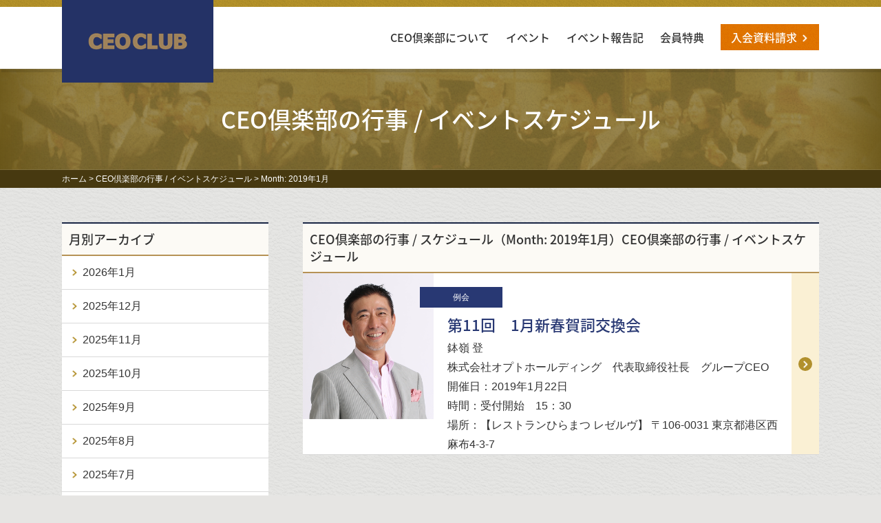

--- FILE ---
content_type: text/html; charset=UTF-8
request_url: https://ceoclub.jp/event/date/2019/01/
body_size: 47764
content:
<!doctype html>
<html lang="ja">
<head>
<meta charset="UTF-8">
<meta property="og:type" content="website" />
<meta property="og:locale" content="ja_JP" />
<meta property="og:site_name" content="CEO倶楽部" />
<meta property="og:image" content="https://ceoclub.jp/cms/wp-content/themes/ceoclub/img/ogp.png" />
<meta name="viewport" content="width=device-width,initial-scale=1.0">
<link rel="profile" href="http://microformats.org/profile/hcard" />
<link href="https://fonts.googleapis.com/earlyaccess/notosansjapanese.css" rel="stylesheet" />
<link rel="stylesheet" href="https://ceoclub.jp/cms/wp-content/themes/ceoclub/style.css">
<meta name="keywords" content="イベント,CEO倶楽部,経営者,経営者懇親会,セミナー集客,雑誌掲載,企業間マッチング,講演会,会員制">

<script src="https://ceoclub.jp/cms/wp-content/themes/ceoclub/js/jquery-3.3.1.min.js"></script>
<script src="https://ceoclub.jp/cms/wp-content/themes/ceoclub/js/jquery.matchHeight-min.js"></script>
<script src="https://ceoclub.jp/cms/wp-content/themes/ceoclub/js/common.js"></script>
<title>11月, 2018 | CEOクラブは経営者と企業の成長を目的とした会員制サービスです。</title>

		<!-- All in One SEO 4.5.3.1 - aioseo.com -->
		<meta name="robots" content="noindex, max-snippet:-1, max-image-preview:large, max-video-preview:-1" />
		<link rel="canonical" href="https://ceoclub.jp/event/date/2019/01/" />
		<meta name="generator" content="All in One SEO (AIOSEO) 4.5.3.1" />
		<meta property="og:locale" content="ja_JP" />
		<meta property="og:site_name" content="CEO倶楽部 | CEOクラブは経営者と企業の成長を目的とした会員制サービスです。" />
		<meta property="og:type" content="website" />
		<meta property="og:title" content="イベント | CEOクラブは経営者と企業の成長を目的とした会員制サービスです。" />
		<meta property="og:url" content="https://ceoclub.jp/event/date/2019/01/" />
		<meta name="twitter:card" content="summary_large_image" />
		<meta name="twitter:title" content="イベント | CEOクラブは経営者と企業の成長を目的とした会員制サービスです。" />
		<script type="application/ld+json" class="aioseo-schema">
			{"@context":"https:\/\/schema.org","@graph":[{"@type":"BreadcrumbList","@id":"https:\/\/ceoclub.jp\/event\/date\/2019\/01\/#breadcrumblist","itemListElement":[{"@type":"ListItem","@id":"https:\/\/ceoclub.jp\/#listItem","position":1,"name":"\u5bb6","item":"https:\/\/ceoclub.jp\/","nextItem":"https:\/\/ceoclub.jp\/event\/date\/2019\/01\/#listItem"},{"@type":"ListItem","@id":"https:\/\/ceoclub.jp\/event\/date\/2019\/01\/#listItem","position":2,"name":"\u30a4\u30d9\u30f3\u30c8","previousItem":"https:\/\/ceoclub.jp\/#listItem"}]},{"@type":"CollectionPage","@id":"https:\/\/ceoclub.jp\/event\/date\/2019\/01\/#collectionpage","url":"https:\/\/ceoclub.jp\/event\/date\/2019\/01\/","name":"11\u6708, 2018 | CEO\u30af\u30e9\u30d6\u306f\u7d4c\u55b6\u8005\u3068\u4f01\u696d\u306e\u6210\u9577\u3092\u76ee\u7684\u3068\u3057\u305f\u4f1a\u54e1\u5236\u30b5\u30fc\u30d3\u30b9\u3067\u3059\u3002","inLanguage":"ja","isPartOf":{"@id":"https:\/\/ceoclub.jp\/#website"},"breadcrumb":{"@id":"https:\/\/ceoclub.jp\/event\/date\/2019\/01\/#breadcrumblist"}},{"@type":"Organization","@id":"https:\/\/ceoclub.jp\/#organization","name":"CEO\u5036\u697d\u90e8","url":"https:\/\/ceoclub.jp\/","sameAs":["https:\/\/www.facebook.com\/profile.php?id=100067974455262"]},{"@type":"WebSite","@id":"https:\/\/ceoclub.jp\/#website","url":"https:\/\/ceoclub.jp\/","name":"CEO\u5036\u697d\u90e8","description":"CEO\u30af\u30e9\u30d6\u306f\u7d4c\u55b6\u8005\u3068\u4f01\u696d\u306e\u6210\u9577\u3092\u76ee\u7684\u3068\u3057\u305f\u4f1a\u54e1\u5236\u30b5\u30fc\u30d3\u30b9\u3067\u3059\u3002","inLanguage":"ja","publisher":{"@id":"https:\/\/ceoclub.jp\/#organization"}}]}
		</script>
		<!-- All in One SEO -->

<link rel="alternate" type="application/rss+xml" title="CEO倶楽部 &raquo; イベント フィード" href="https://ceoclub.jp/event/feed/" />
		<!-- This site uses the Google Analytics by MonsterInsights plugin v9.11.1 - Using Analytics tracking - https://www.monsterinsights.com/ -->
							<script src="//www.googletagmanager.com/gtag/js?id=G-TL0MX8N1E2"  data-cfasync="false" data-wpfc-render="false" type="text/javascript" async></script>
			<script data-cfasync="false" data-wpfc-render="false" type="text/javascript">
				var mi_version = '9.11.1';
				var mi_track_user = true;
				var mi_no_track_reason = '';
								var MonsterInsightsDefaultLocations = {"page_location":"https:\/\/ceoclub.jp\/event\/date\/2019\/01\/"};
								if ( typeof MonsterInsightsPrivacyGuardFilter === 'function' ) {
					var MonsterInsightsLocations = (typeof MonsterInsightsExcludeQuery === 'object') ? MonsterInsightsPrivacyGuardFilter( MonsterInsightsExcludeQuery ) : MonsterInsightsPrivacyGuardFilter( MonsterInsightsDefaultLocations );
				} else {
					var MonsterInsightsLocations = (typeof MonsterInsightsExcludeQuery === 'object') ? MonsterInsightsExcludeQuery : MonsterInsightsDefaultLocations;
				}

								var disableStrs = [
										'ga-disable-G-TL0MX8N1E2',
									];

				/* Function to detect opted out users */
				function __gtagTrackerIsOptedOut() {
					for (var index = 0; index < disableStrs.length; index++) {
						if (document.cookie.indexOf(disableStrs[index] + '=true') > -1) {
							return true;
						}
					}

					return false;
				}

				/* Disable tracking if the opt-out cookie exists. */
				if (__gtagTrackerIsOptedOut()) {
					for (var index = 0; index < disableStrs.length; index++) {
						window[disableStrs[index]] = true;
					}
				}

				/* Opt-out function */
				function __gtagTrackerOptout() {
					for (var index = 0; index < disableStrs.length; index++) {
						document.cookie = disableStrs[index] + '=true; expires=Thu, 31 Dec 2099 23:59:59 UTC; path=/';
						window[disableStrs[index]] = true;
					}
				}

				if ('undefined' === typeof gaOptout) {
					function gaOptout() {
						__gtagTrackerOptout();
					}
				}
								window.dataLayer = window.dataLayer || [];

				window.MonsterInsightsDualTracker = {
					helpers: {},
					trackers: {},
				};
				if (mi_track_user) {
					function __gtagDataLayer() {
						dataLayer.push(arguments);
					}

					function __gtagTracker(type, name, parameters) {
						if (!parameters) {
							parameters = {};
						}

						if (parameters.send_to) {
							__gtagDataLayer.apply(null, arguments);
							return;
						}

						if (type === 'event') {
														parameters.send_to = monsterinsights_frontend.v4_id;
							var hookName = name;
							if (typeof parameters['event_category'] !== 'undefined') {
								hookName = parameters['event_category'] + ':' + name;
							}

							if (typeof MonsterInsightsDualTracker.trackers[hookName] !== 'undefined') {
								MonsterInsightsDualTracker.trackers[hookName](parameters);
							} else {
								__gtagDataLayer('event', name, parameters);
							}
							
						} else {
							__gtagDataLayer.apply(null, arguments);
						}
					}

					__gtagTracker('js', new Date());
					__gtagTracker('set', {
						'developer_id.dZGIzZG': true,
											});
					if ( MonsterInsightsLocations.page_location ) {
						__gtagTracker('set', MonsterInsightsLocations);
					}
										__gtagTracker('config', 'G-TL0MX8N1E2', {"forceSSL":"true","link_attribution":"true"} );
										window.gtag = __gtagTracker;										(function () {
						/* https://developers.google.com/analytics/devguides/collection/analyticsjs/ */
						/* ga and __gaTracker compatibility shim. */
						var noopfn = function () {
							return null;
						};
						var newtracker = function () {
							return new Tracker();
						};
						var Tracker = function () {
							return null;
						};
						var p = Tracker.prototype;
						p.get = noopfn;
						p.set = noopfn;
						p.send = function () {
							var args = Array.prototype.slice.call(arguments);
							args.unshift('send');
							__gaTracker.apply(null, args);
						};
						var __gaTracker = function () {
							var len = arguments.length;
							if (len === 0) {
								return;
							}
							var f = arguments[len - 1];
							if (typeof f !== 'object' || f === null || typeof f.hitCallback !== 'function') {
								if ('send' === arguments[0]) {
									var hitConverted, hitObject = false, action;
									if ('event' === arguments[1]) {
										if ('undefined' !== typeof arguments[3]) {
											hitObject = {
												'eventAction': arguments[3],
												'eventCategory': arguments[2],
												'eventLabel': arguments[4],
												'value': arguments[5] ? arguments[5] : 1,
											}
										}
									}
									if ('pageview' === arguments[1]) {
										if ('undefined' !== typeof arguments[2]) {
											hitObject = {
												'eventAction': 'page_view',
												'page_path': arguments[2],
											}
										}
									}
									if (typeof arguments[2] === 'object') {
										hitObject = arguments[2];
									}
									if (typeof arguments[5] === 'object') {
										Object.assign(hitObject, arguments[5]);
									}
									if ('undefined' !== typeof arguments[1].hitType) {
										hitObject = arguments[1];
										if ('pageview' === hitObject.hitType) {
											hitObject.eventAction = 'page_view';
										}
									}
									if (hitObject) {
										action = 'timing' === arguments[1].hitType ? 'timing_complete' : hitObject.eventAction;
										hitConverted = mapArgs(hitObject);
										__gtagTracker('event', action, hitConverted);
									}
								}
								return;
							}

							function mapArgs(args) {
								var arg, hit = {};
								var gaMap = {
									'eventCategory': 'event_category',
									'eventAction': 'event_action',
									'eventLabel': 'event_label',
									'eventValue': 'event_value',
									'nonInteraction': 'non_interaction',
									'timingCategory': 'event_category',
									'timingVar': 'name',
									'timingValue': 'value',
									'timingLabel': 'event_label',
									'page': 'page_path',
									'location': 'page_location',
									'title': 'page_title',
									'referrer' : 'page_referrer',
								};
								for (arg in args) {
																		if (!(!args.hasOwnProperty(arg) || !gaMap.hasOwnProperty(arg))) {
										hit[gaMap[arg]] = args[arg];
									} else {
										hit[arg] = args[arg];
									}
								}
								return hit;
							}

							try {
								f.hitCallback();
							} catch (ex) {
							}
						};
						__gaTracker.create = newtracker;
						__gaTracker.getByName = newtracker;
						__gaTracker.getAll = function () {
							return [];
						};
						__gaTracker.remove = noopfn;
						__gaTracker.loaded = true;
						window['__gaTracker'] = __gaTracker;
					})();
									} else {
										console.log("");
					(function () {
						function __gtagTracker() {
							return null;
						}

						window['__gtagTracker'] = __gtagTracker;
						window['gtag'] = __gtagTracker;
					})();
									}
			</script>
							<!-- / Google Analytics by MonsterInsights -->
		<style id='wp-img-auto-sizes-contain-inline-css' type='text/css'>
img:is([sizes=auto i],[sizes^="auto," i]){contain-intrinsic-size:3000px 1500px}
/*# sourceURL=wp-img-auto-sizes-contain-inline-css */
</style>
<style id='wp-emoji-styles-inline-css' type='text/css'>

	img.wp-smiley, img.emoji {
		display: inline !important;
		border: none !important;
		box-shadow: none !important;
		height: 1em !important;
		width: 1em !important;
		margin: 0 0.07em !important;
		vertical-align: -0.1em !important;
		background: none !important;
		padding: 0 !important;
	}
/*# sourceURL=wp-emoji-styles-inline-css */
</style>
<style id='wp-block-library-inline-css' type='text/css'>
:root{--wp-block-synced-color:#7a00df;--wp-block-synced-color--rgb:122,0,223;--wp-bound-block-color:var(--wp-block-synced-color);--wp-editor-canvas-background:#ddd;--wp-admin-theme-color:#007cba;--wp-admin-theme-color--rgb:0,124,186;--wp-admin-theme-color-darker-10:#006ba1;--wp-admin-theme-color-darker-10--rgb:0,107,160.5;--wp-admin-theme-color-darker-20:#005a87;--wp-admin-theme-color-darker-20--rgb:0,90,135;--wp-admin-border-width-focus:2px}@media (min-resolution:192dpi){:root{--wp-admin-border-width-focus:1.5px}}.wp-element-button{cursor:pointer}:root .has-very-light-gray-background-color{background-color:#eee}:root .has-very-dark-gray-background-color{background-color:#313131}:root .has-very-light-gray-color{color:#eee}:root .has-very-dark-gray-color{color:#313131}:root .has-vivid-green-cyan-to-vivid-cyan-blue-gradient-background{background:linear-gradient(135deg,#00d084,#0693e3)}:root .has-purple-crush-gradient-background{background:linear-gradient(135deg,#34e2e4,#4721fb 50%,#ab1dfe)}:root .has-hazy-dawn-gradient-background{background:linear-gradient(135deg,#faaca8,#dad0ec)}:root .has-subdued-olive-gradient-background{background:linear-gradient(135deg,#fafae1,#67a671)}:root .has-atomic-cream-gradient-background{background:linear-gradient(135deg,#fdd79a,#004a59)}:root .has-nightshade-gradient-background{background:linear-gradient(135deg,#330968,#31cdcf)}:root .has-midnight-gradient-background{background:linear-gradient(135deg,#020381,#2874fc)}:root{--wp--preset--font-size--normal:16px;--wp--preset--font-size--huge:42px}.has-regular-font-size{font-size:1em}.has-larger-font-size{font-size:2.625em}.has-normal-font-size{font-size:var(--wp--preset--font-size--normal)}.has-huge-font-size{font-size:var(--wp--preset--font-size--huge)}.has-text-align-center{text-align:center}.has-text-align-left{text-align:left}.has-text-align-right{text-align:right}.has-fit-text{white-space:nowrap!important}#end-resizable-editor-section{display:none}.aligncenter{clear:both}.items-justified-left{justify-content:flex-start}.items-justified-center{justify-content:center}.items-justified-right{justify-content:flex-end}.items-justified-space-between{justify-content:space-between}.screen-reader-text{border:0;clip-path:inset(50%);height:1px;margin:-1px;overflow:hidden;padding:0;position:absolute;width:1px;word-wrap:normal!important}.screen-reader-text:focus{background-color:#ddd;clip-path:none;color:#444;display:block;font-size:1em;height:auto;left:5px;line-height:normal;padding:15px 23px 14px;text-decoration:none;top:5px;width:auto;z-index:100000}html :where(.has-border-color){border-style:solid}html :where([style*=border-top-color]){border-top-style:solid}html :where([style*=border-right-color]){border-right-style:solid}html :where([style*=border-bottom-color]){border-bottom-style:solid}html :where([style*=border-left-color]){border-left-style:solid}html :where([style*=border-width]){border-style:solid}html :where([style*=border-top-width]){border-top-style:solid}html :where([style*=border-right-width]){border-right-style:solid}html :where([style*=border-bottom-width]){border-bottom-style:solid}html :where([style*=border-left-width]){border-left-style:solid}html :where(img[class*=wp-image-]){height:auto;max-width:100%}:where(figure){margin:0 0 1em}html :where(.is-position-sticky){--wp-admin--admin-bar--position-offset:var(--wp-admin--admin-bar--height,0px)}@media screen and (max-width:600px){html :where(.is-position-sticky){--wp-admin--admin-bar--position-offset:0px}}

/*# sourceURL=wp-block-library-inline-css */
</style><style id='global-styles-inline-css' type='text/css'>
:root{--wp--preset--aspect-ratio--square: 1;--wp--preset--aspect-ratio--4-3: 4/3;--wp--preset--aspect-ratio--3-4: 3/4;--wp--preset--aspect-ratio--3-2: 3/2;--wp--preset--aspect-ratio--2-3: 2/3;--wp--preset--aspect-ratio--16-9: 16/9;--wp--preset--aspect-ratio--9-16: 9/16;--wp--preset--color--black: #000000;--wp--preset--color--cyan-bluish-gray: #abb8c3;--wp--preset--color--white: #ffffff;--wp--preset--color--pale-pink: #f78da7;--wp--preset--color--vivid-red: #cf2e2e;--wp--preset--color--luminous-vivid-orange: #ff6900;--wp--preset--color--luminous-vivid-amber: #fcb900;--wp--preset--color--light-green-cyan: #7bdcb5;--wp--preset--color--vivid-green-cyan: #00d084;--wp--preset--color--pale-cyan-blue: #8ed1fc;--wp--preset--color--vivid-cyan-blue: #0693e3;--wp--preset--color--vivid-purple: #9b51e0;--wp--preset--gradient--vivid-cyan-blue-to-vivid-purple: linear-gradient(135deg,rgb(6,147,227) 0%,rgb(155,81,224) 100%);--wp--preset--gradient--light-green-cyan-to-vivid-green-cyan: linear-gradient(135deg,rgb(122,220,180) 0%,rgb(0,208,130) 100%);--wp--preset--gradient--luminous-vivid-amber-to-luminous-vivid-orange: linear-gradient(135deg,rgb(252,185,0) 0%,rgb(255,105,0) 100%);--wp--preset--gradient--luminous-vivid-orange-to-vivid-red: linear-gradient(135deg,rgb(255,105,0) 0%,rgb(207,46,46) 100%);--wp--preset--gradient--very-light-gray-to-cyan-bluish-gray: linear-gradient(135deg,rgb(238,238,238) 0%,rgb(169,184,195) 100%);--wp--preset--gradient--cool-to-warm-spectrum: linear-gradient(135deg,rgb(74,234,220) 0%,rgb(151,120,209) 20%,rgb(207,42,186) 40%,rgb(238,44,130) 60%,rgb(251,105,98) 80%,rgb(254,248,76) 100%);--wp--preset--gradient--blush-light-purple: linear-gradient(135deg,rgb(255,206,236) 0%,rgb(152,150,240) 100%);--wp--preset--gradient--blush-bordeaux: linear-gradient(135deg,rgb(254,205,165) 0%,rgb(254,45,45) 50%,rgb(107,0,62) 100%);--wp--preset--gradient--luminous-dusk: linear-gradient(135deg,rgb(255,203,112) 0%,rgb(199,81,192) 50%,rgb(65,88,208) 100%);--wp--preset--gradient--pale-ocean: linear-gradient(135deg,rgb(255,245,203) 0%,rgb(182,227,212) 50%,rgb(51,167,181) 100%);--wp--preset--gradient--electric-grass: linear-gradient(135deg,rgb(202,248,128) 0%,rgb(113,206,126) 100%);--wp--preset--gradient--midnight: linear-gradient(135deg,rgb(2,3,129) 0%,rgb(40,116,252) 100%);--wp--preset--font-size--small: 13px;--wp--preset--font-size--medium: 20px;--wp--preset--font-size--large: 36px;--wp--preset--font-size--x-large: 42px;--wp--preset--spacing--20: 0.44rem;--wp--preset--spacing--30: 0.67rem;--wp--preset--spacing--40: 1rem;--wp--preset--spacing--50: 1.5rem;--wp--preset--spacing--60: 2.25rem;--wp--preset--spacing--70: 3.38rem;--wp--preset--spacing--80: 5.06rem;--wp--preset--shadow--natural: 6px 6px 9px rgba(0, 0, 0, 0.2);--wp--preset--shadow--deep: 12px 12px 50px rgba(0, 0, 0, 0.4);--wp--preset--shadow--sharp: 6px 6px 0px rgba(0, 0, 0, 0.2);--wp--preset--shadow--outlined: 6px 6px 0px -3px rgb(255, 255, 255), 6px 6px rgb(0, 0, 0);--wp--preset--shadow--crisp: 6px 6px 0px rgb(0, 0, 0);}:where(.is-layout-flex){gap: 0.5em;}:where(.is-layout-grid){gap: 0.5em;}body .is-layout-flex{display: flex;}.is-layout-flex{flex-wrap: wrap;align-items: center;}.is-layout-flex > :is(*, div){margin: 0;}body .is-layout-grid{display: grid;}.is-layout-grid > :is(*, div){margin: 0;}:where(.wp-block-columns.is-layout-flex){gap: 2em;}:where(.wp-block-columns.is-layout-grid){gap: 2em;}:where(.wp-block-post-template.is-layout-flex){gap: 1.25em;}:where(.wp-block-post-template.is-layout-grid){gap: 1.25em;}.has-black-color{color: var(--wp--preset--color--black) !important;}.has-cyan-bluish-gray-color{color: var(--wp--preset--color--cyan-bluish-gray) !important;}.has-white-color{color: var(--wp--preset--color--white) !important;}.has-pale-pink-color{color: var(--wp--preset--color--pale-pink) !important;}.has-vivid-red-color{color: var(--wp--preset--color--vivid-red) !important;}.has-luminous-vivid-orange-color{color: var(--wp--preset--color--luminous-vivid-orange) !important;}.has-luminous-vivid-amber-color{color: var(--wp--preset--color--luminous-vivid-amber) !important;}.has-light-green-cyan-color{color: var(--wp--preset--color--light-green-cyan) !important;}.has-vivid-green-cyan-color{color: var(--wp--preset--color--vivid-green-cyan) !important;}.has-pale-cyan-blue-color{color: var(--wp--preset--color--pale-cyan-blue) !important;}.has-vivid-cyan-blue-color{color: var(--wp--preset--color--vivid-cyan-blue) !important;}.has-vivid-purple-color{color: var(--wp--preset--color--vivid-purple) !important;}.has-black-background-color{background-color: var(--wp--preset--color--black) !important;}.has-cyan-bluish-gray-background-color{background-color: var(--wp--preset--color--cyan-bluish-gray) !important;}.has-white-background-color{background-color: var(--wp--preset--color--white) !important;}.has-pale-pink-background-color{background-color: var(--wp--preset--color--pale-pink) !important;}.has-vivid-red-background-color{background-color: var(--wp--preset--color--vivid-red) !important;}.has-luminous-vivid-orange-background-color{background-color: var(--wp--preset--color--luminous-vivid-orange) !important;}.has-luminous-vivid-amber-background-color{background-color: var(--wp--preset--color--luminous-vivid-amber) !important;}.has-light-green-cyan-background-color{background-color: var(--wp--preset--color--light-green-cyan) !important;}.has-vivid-green-cyan-background-color{background-color: var(--wp--preset--color--vivid-green-cyan) !important;}.has-pale-cyan-blue-background-color{background-color: var(--wp--preset--color--pale-cyan-blue) !important;}.has-vivid-cyan-blue-background-color{background-color: var(--wp--preset--color--vivid-cyan-blue) !important;}.has-vivid-purple-background-color{background-color: var(--wp--preset--color--vivid-purple) !important;}.has-black-border-color{border-color: var(--wp--preset--color--black) !important;}.has-cyan-bluish-gray-border-color{border-color: var(--wp--preset--color--cyan-bluish-gray) !important;}.has-white-border-color{border-color: var(--wp--preset--color--white) !important;}.has-pale-pink-border-color{border-color: var(--wp--preset--color--pale-pink) !important;}.has-vivid-red-border-color{border-color: var(--wp--preset--color--vivid-red) !important;}.has-luminous-vivid-orange-border-color{border-color: var(--wp--preset--color--luminous-vivid-orange) !important;}.has-luminous-vivid-amber-border-color{border-color: var(--wp--preset--color--luminous-vivid-amber) !important;}.has-light-green-cyan-border-color{border-color: var(--wp--preset--color--light-green-cyan) !important;}.has-vivid-green-cyan-border-color{border-color: var(--wp--preset--color--vivid-green-cyan) !important;}.has-pale-cyan-blue-border-color{border-color: var(--wp--preset--color--pale-cyan-blue) !important;}.has-vivid-cyan-blue-border-color{border-color: var(--wp--preset--color--vivid-cyan-blue) !important;}.has-vivid-purple-border-color{border-color: var(--wp--preset--color--vivid-purple) !important;}.has-vivid-cyan-blue-to-vivid-purple-gradient-background{background: var(--wp--preset--gradient--vivid-cyan-blue-to-vivid-purple) !important;}.has-light-green-cyan-to-vivid-green-cyan-gradient-background{background: var(--wp--preset--gradient--light-green-cyan-to-vivid-green-cyan) !important;}.has-luminous-vivid-amber-to-luminous-vivid-orange-gradient-background{background: var(--wp--preset--gradient--luminous-vivid-amber-to-luminous-vivid-orange) !important;}.has-luminous-vivid-orange-to-vivid-red-gradient-background{background: var(--wp--preset--gradient--luminous-vivid-orange-to-vivid-red) !important;}.has-very-light-gray-to-cyan-bluish-gray-gradient-background{background: var(--wp--preset--gradient--very-light-gray-to-cyan-bluish-gray) !important;}.has-cool-to-warm-spectrum-gradient-background{background: var(--wp--preset--gradient--cool-to-warm-spectrum) !important;}.has-blush-light-purple-gradient-background{background: var(--wp--preset--gradient--blush-light-purple) !important;}.has-blush-bordeaux-gradient-background{background: var(--wp--preset--gradient--blush-bordeaux) !important;}.has-luminous-dusk-gradient-background{background: var(--wp--preset--gradient--luminous-dusk) !important;}.has-pale-ocean-gradient-background{background: var(--wp--preset--gradient--pale-ocean) !important;}.has-electric-grass-gradient-background{background: var(--wp--preset--gradient--electric-grass) !important;}.has-midnight-gradient-background{background: var(--wp--preset--gradient--midnight) !important;}.has-small-font-size{font-size: var(--wp--preset--font-size--small) !important;}.has-medium-font-size{font-size: var(--wp--preset--font-size--medium) !important;}.has-large-font-size{font-size: var(--wp--preset--font-size--large) !important;}.has-x-large-font-size{font-size: var(--wp--preset--font-size--x-large) !important;}
/*# sourceURL=global-styles-inline-css */
</style>

<style id='classic-theme-styles-inline-css' type='text/css'>
/*! This file is auto-generated */
.wp-block-button__link{color:#fff;background-color:#32373c;border-radius:9999px;box-shadow:none;text-decoration:none;padding:calc(.667em + 2px) calc(1.333em + 2px);font-size:1.125em}.wp-block-file__button{background:#32373c;color:#fff;text-decoration:none}
/*# sourceURL=/wp-includes/css/classic-themes.min.css */
</style>
<script type="text/javascript" src="https://ceoclub.jp/cms/wp-content/plugins/google-analytics-for-wordpress/assets/js/frontend-gtag.min.js?ver=9.11.1" id="monsterinsights-frontend-script-js" async="async" data-wp-strategy="async"></script>
<script data-cfasync="false" data-wpfc-render="false" type="text/javascript" id='monsterinsights-frontend-script-js-extra'>/* <![CDATA[ */
var monsterinsights_frontend = {"js_events_tracking":"true","download_extensions":"doc,pdf,ppt,zip,xls,docx,pptx,xlsx","inbound_paths":"[{\"path\":\"\\\/go\\\/\",\"label\":\"affiliate\"},{\"path\":\"\\\/recommend\\\/\",\"label\":\"affiliate\"}]","home_url":"https:\/\/ceoclub.jp","hash_tracking":"false","v4_id":"G-TL0MX8N1E2"};/* ]]> */
</script>
<link rel="https://api.w.org/" href="https://ceoclub.jp/wp-json/" /><link rel="EditURI" type="application/rsd+xml" title="RSD" href="https://ceoclub.jp/cms/xmlrpc.php?rsd" />
<meta name="generator" content="WordPress 6.9" />
		<style type="text/css" id="wp-custom-css">
			.membership_privilege_top{
	max-height:25vh;
	object-fit: cover;
}		</style>
		<style id="wpforms-css-vars-root">
				:root {
					--wpforms-field-border-radius: 3px;
--wpforms-field-background-color: #ffffff;
--wpforms-field-border-color: rgba( 0, 0, 0, 0.25 );
--wpforms-field-text-color: rgba( 0, 0, 0, 0.7 );
--wpforms-label-color: rgba( 0, 0, 0, 0.85 );
--wpforms-label-sublabel-color: rgba( 0, 0, 0, 0.55 );
--wpforms-label-error-color: #d63637;
--wpforms-button-border-radius: 3px;
--wpforms-button-background-color: #066aab;
--wpforms-button-text-color: #ffffff;
--wpforms-field-size-input-height: 43px;
--wpforms-field-size-input-spacing: 15px;
--wpforms-field-size-font-size: 16px;
--wpforms-field-size-line-height: 19px;
--wpforms-field-size-padding-h: 14px;
--wpforms-field-size-checkbox-size: 16px;
--wpforms-field-size-sublabel-spacing: 5px;
--wpforms-field-size-icon-size: 1;
--wpforms-label-size-font-size: 16px;
--wpforms-label-size-line-height: 19px;
--wpforms-label-size-sublabel-font-size: 14px;
--wpforms-label-size-sublabel-line-height: 17px;
--wpforms-button-size-font-size: 17px;
--wpforms-button-size-height: 41px;
--wpforms-button-size-padding-h: 15px;
--wpforms-button-size-margin-top: 10px;

				}
			</style></head>
<body>
<div id="fb-root"></div>
<script>(function(d, s, id) {
var js, fjs = d.getElementsByTagName(s)[0];
if (d.getElementById(id)) return;
js = d.createElement(s); js.id = id;
js.src = 'https://connect.facebook.net/ja_JP/sdk.js#xfbml=1&version=v3.0&autoLogAppEvents=1';
fjs.parentNode.insertBefore(js, fjs);
}(document, 'script', 'facebook-jssdk'));</script>
<header id="header">
  <div class="inner">
    <!-- 2019.03.14 Add WonderStorageCreation Co.,Ltd start -->
    <!-- <h1 class="logo"><a href="https://ceoclub.jp/"><img src="https://ceoclub.jp/cms/wp-content/themes/ceoclub/img/logo.png" width="150" height="24" alt="CEOクラブ"></a></h1> -->
    <h1 class="logo"><a href="https://ceoclub.jp/"><img src="https://ceoclub.jp/cms/wp-content/themes/ceoclub/img/new_logo.png" width="150" height="24" alt="CEOクラブ"></a></h1>
    <!-- 2019.03.14 Add WonderStorageCreation Co.,Ltd end -->
    <nav id="gnavi">
      <ul>
        <li><a href="https://ceoclub.jp/about">CEO倶楽部について</a></li>
        <li><a href="https://ceoclub.jp/event">イベント</a></li>
        <li><a href="https://ceoclub.jp/news/ncat/report/">イベント報告記</a></li>
        <li><a href="https://ceoclub.jp/offers">会員特典</a></li>
        <li class="cv-link"><a href="https://ceoclub.jp/contact">入会資料請求</a></li>
      </ul>
    </nav>
    <div id="btn-navi"></div>
  </div>
</header>
<section id="mv-under">
	<div class="inner">
		<h2>CEO倶楽部の行事 / イベントスケジュール</h2>
	</div>
</section>
<div id="topicpath">
	<ul class="inner">
		<li><a href="https://ceoclub.jp/">ホーム</a></li>
		        	<li><a href="https://ceoclub.jp/event">CEO倶楽部の行事 / イベントスケジュール</a></li>
            <li>Month: 2019年1月</li>
        	</ul>
</div>
<div id="wrapper">
	<div class="inner">
		<div id="main">
			<section class="article-list 
			pt-b			">
				<div class="ttl pt-a">
					CEO倶楽部の行事 / スケジュール（Month: 2019年1月）CEO倶楽部の行事 / イベントスケジュール				</div>
									<div class="article">
					<div class="article-image"><a href="https://ceoclub.jp/event/417/">
												<img width="340" height="380" src="https://ceoclub.jp/cms/wp-content/uploads/2018/11/図1-2-340x380.png" class="attachment-thumbnail size-thumbnail wp-post-image" alt="第11回　1月新春賀詞交換会" decoding="async" />						</a></div>
						<div class="article-info">
							<ul>
								<li class="category"><a href="https://ceoclub.jp/event/ecat/%e4%be%8b%e4%bc%9a/">例会</a></li>							</ul>
						</div>
						<div class="article-body">
							<h3 class="article-ttl"><a href="https://ceoclub.jp/event/417/">第11回　1月新春賀詞交換会</a></h3>
														<div class="name">鉢嶺 登</div>
																					<div class="position">株式会社オプトホールディング　代表取締役社長　グループCEO</div>
														<p>
																開催日：2019年1月22日<br />
								時間：受付開始　15：30								<br />
																場所：【レストランひらまつ レゼルヴ】
〒106-0031 東京都港区西麻布4-3-7															</p>
							<div class="article-link"><a href="https://ceoclub.jp/event/417/">詳細はこちら</a></div>
						</div>
					</div>
								</section>
				</div>
	<div id="sub">

            <section class="link-list pt-a">
            <h3 class="ttl pt-a">月別アーカイブ</h3>
            <ul>
                	<li><a href='https://ceoclub.jp/event/date/2026/01/'>2026年1月</a></li>
	<li><a href='https://ceoclub.jp/event/date/2025/12/'>2025年12月</a></li>
	<li><a href='https://ceoclub.jp/event/date/2025/11/'>2025年11月</a></li>
	<li><a href='https://ceoclub.jp/event/date/2025/10/'>2025年10月</a></li>
	<li><a href='https://ceoclub.jp/event/date/2025/09/'>2025年9月</a></li>
	<li><a href='https://ceoclub.jp/event/date/2025/08/'>2025年8月</a></li>
	<li><a href='https://ceoclub.jp/event/date/2025/07/'>2025年7月</a></li>
	<li><a href='https://ceoclub.jp/event/date/2025/06/'>2025年6月</a></li>
	<li><a href='https://ceoclub.jp/event/date/2025/05/'>2025年5月</a></li>
	<li><a href='https://ceoclub.jp/event/date/2025/04/'>2025年4月</a></li>
	<li><a href='https://ceoclub.jp/event/date/2025/03/'>2025年3月</a></li>
	<li><a href='https://ceoclub.jp/event/date/2025/02/'>2025年2月</a></li>
	<li><a href='https://ceoclub.jp/event/date/2025/01/'>2025年1月</a></li>
	<li><a href='https://ceoclub.jp/event/date/2024/12/'>2024年12月</a></li>
	<li><a href='https://ceoclub.jp/event/date/2024/11/'>2024年11月</a></li>
	<li><a href='https://ceoclub.jp/event/date/2024/10/'>2024年10月</a></li>
	<li><a href='https://ceoclub.jp/event/date/2024/09/'>2024年9月</a></li>
	<li><a href='https://ceoclub.jp/event/date/2024/08/'>2024年8月</a></li>
	<li><a href='https://ceoclub.jp/event/date/2024/07/'>2024年7月</a></li>
	<li><a href='https://ceoclub.jp/event/date/2024/06/'>2024年6月</a></li>
	<li><a href='https://ceoclub.jp/event/date/2024/05/'>2024年5月</a></li>
	<li><a href='https://ceoclub.jp/event/date/2024/04/'>2024年4月</a></li>
	<li><a href='https://ceoclub.jp/event/date/2024/03/'>2024年3月</a></li>
	<li><a href='https://ceoclub.jp/event/date/2024/02/'>2024年2月</a></li>
	<li><a href='https://ceoclub.jp/event/date/2024/01/'>2024年1月</a></li>
	<li><a href='https://ceoclub.jp/event/date/2023/12/'>2023年12月</a></li>
	<li><a href='https://ceoclub.jp/event/date/2023/11/'>2023年11月</a></li>
	<li><a href='https://ceoclub.jp/event/date/2023/10/'>2023年10月</a></li>
	<li><a href='https://ceoclub.jp/event/date/2023/09/'>2023年9月</a></li>
	<li><a href='https://ceoclub.jp/event/date/2023/08/'>2023年8月</a></li>
	<li><a href='https://ceoclub.jp/event/date/2023/07/'>2023年7月</a></li>
	<li><a href='https://ceoclub.jp/event/date/2023/06/'>2023年6月</a></li>
	<li><a href='https://ceoclub.jp/event/date/2023/05/'>2023年5月</a></li>
	<li><a href='https://ceoclub.jp/event/date/2023/04/'>2023年4月</a></li>
	<li><a href='https://ceoclub.jp/event/date/2023/03/'>2023年3月</a></li>
	<li><a href='https://ceoclub.jp/event/date/2023/02/'>2023年2月</a></li>
	<li><a href='https://ceoclub.jp/event/date/2023/01/'>2023年1月</a></li>
	<li><a href='https://ceoclub.jp/event/date/2022/12/'>2022年12月</a></li>
	<li><a href='https://ceoclub.jp/event/date/2022/11/'>2022年11月</a></li>
	<li><a href='https://ceoclub.jp/event/date/2022/10/'>2022年10月</a></li>
	<li><a href='https://ceoclub.jp/event/date/2022/09/'>2022年9月</a></li>
	<li><a href='https://ceoclub.jp/event/date/2022/07/'>2022年7月</a></li>
	<li><a href='https://ceoclub.jp/event/date/2022/06/'>2022年6月</a></li>
	<li><a href='https://ceoclub.jp/event/date/2022/05/'>2022年5月</a></li>
	<li><a href='https://ceoclub.jp/event/date/2022/04/'>2022年4月</a></li>
	<li><a href='https://ceoclub.jp/event/date/2022/03/'>2022年3月</a></li>
	<li><a href='https://ceoclub.jp/event/date/2022/02/'>2022年2月</a></li>
	<li><a href='https://ceoclub.jp/event/date/2022/01/'>2022年1月</a></li>
	<li><a href='https://ceoclub.jp/event/date/2021/12/'>2021年12月</a></li>
	<li><a href='https://ceoclub.jp/event/date/2021/11/'>2021年11月</a></li>
	<li><a href='https://ceoclub.jp/event/date/2021/10/'>2021年10月</a></li>
	<li><a href='https://ceoclub.jp/event/date/2021/09/'>2021年9月</a></li>
	<li><a href='https://ceoclub.jp/event/date/2021/08/'>2021年8月</a></li>
	<li><a href='https://ceoclub.jp/event/date/2021/07/'>2021年7月</a></li>
	<li><a href='https://ceoclub.jp/event/date/2021/06/'>2021年6月</a></li>
	<li><a href='https://ceoclub.jp/event/date/2021/05/'>2021年5月</a></li>
	<li><a href='https://ceoclub.jp/event/date/2021/04/'>2021年4月</a></li>
	<li><a href='https://ceoclub.jp/event/date/2021/03/'>2021年3月</a></li>
	<li><a href='https://ceoclub.jp/event/date/2021/02/'>2021年2月</a></li>
	<li><a href='https://ceoclub.jp/event/date/2021/01/'>2021年1月</a></li>
	<li><a href='https://ceoclub.jp/event/date/2020/12/'>2020年12月</a></li>
	<li><a href='https://ceoclub.jp/event/date/2020/11/'>2020年11月</a></li>
	<li><a href='https://ceoclub.jp/event/date/2020/10/'>2020年10月</a></li>
	<li><a href='https://ceoclub.jp/event/date/2020/09/'>2020年9月</a></li>
	<li><a href='https://ceoclub.jp/event/date/2020/08/'>2020年8月</a></li>
	<li><a href='https://ceoclub.jp/event/date/2020/07/'>2020年7月</a></li>
	<li><a href='https://ceoclub.jp/event/date/2020/06/'>2020年6月</a></li>
	<li><a href='https://ceoclub.jp/event/date/2020/05/'>2020年5月</a></li>
	<li><a href='https://ceoclub.jp/event/date/2020/04/'>2020年4月</a></li>
	<li><a href='https://ceoclub.jp/event/date/2020/03/'>2020年3月</a></li>
	<li><a href='https://ceoclub.jp/event/date/2020/02/'>2020年2月</a></li>
	<li><a href='https://ceoclub.jp/event/date/2020/01/'>2020年1月</a></li>
	<li><a href='https://ceoclub.jp/event/date/2019/12/'>2019年12月</a></li>
	<li><a href='https://ceoclub.jp/event/date/2019/11/'>2019年11月</a></li>
	<li><a href='https://ceoclub.jp/event/date/2019/10/'>2019年10月</a></li>
	<li><a href='https://ceoclub.jp/event/date/2019/09/'>2019年9月</a></li>
	<li><a href='https://ceoclub.jp/event/date/2019/08/'>2019年8月</a></li>
	<li><a href='https://ceoclub.jp/event/date/2019/07/'>2019年7月</a></li>
	<li><a href='https://ceoclub.jp/event/date/2019/06/'>2019年6月</a></li>
	<li><a href='https://ceoclub.jp/event/date/2019/05/'>2019年5月</a></li>
	<li><a href='https://ceoclub.jp/event/date/2019/04/'>2019年4月</a></li>
	<li><a href='https://ceoclub.jp/event/date/2019/03/'>2019年3月</a></li>
	<li><a href='https://ceoclub.jp/event/date/2019/02/'>2019年2月</a></li>
	<li><a href='https://ceoclub.jp/event/date/2019/01/'>2019年1月</a></li>
	<li><a href='https://ceoclub.jp/event/date/2018/12/'>2018年12月</a></li>
	<li><a href='https://ceoclub.jp/event/date/2018/11/'>2018年11月</a></li>
	<li><a href='https://ceoclub.jp/event/date/2018/10/'>2018年10月</a></li>
	<li><a href='https://ceoclub.jp/event/date/2018/09/'>2018年9月</a></li>
	<li><a href='https://ceoclub.jp/event/date/2018/08/'>2018年8月</a></li>
	<li><a href='https://ceoclub.jp/event/date/2018/07/'>2018年7月</a></li>

                            </ul>
        </section>
        <!-- <section class="link-list pt-a">
            <h3 class="ttl pt-a">カテゴリー別アーカイブ</h3>
            <ul>
                	<li class="cat-item cat-item-32"><a href="https://ceoclub.jp/event/ecat/%e3%82%a2%e3%82%a4%e3%83%87%e3%82%a2%e3%82%bb%e3%83%9f%e3%83%8a%e3%83%bc%ef%bc%86%e3%83%93%e3%82%b8%e3%83%8d%e3%82%b9%e3%83%91%e3%83%bc%e3%83%86%e3%82%a3/">アイデアセミナー＆ビジネスパーティ</a>
</li>
	<li class="cat-item cat-item-33"><a href="https://ceoclub.jp/event/ecat/%e3%82%a4%e3%83%99%e3%83%b3%e3%83%88/">イベント</a>
</li>
	<li class="cat-item cat-item-14"><a href="https://ceoclub.jp/event/ecat/%e3%83%93%e3%82%b8%e3%83%8d%e3%82%b9%e3%82%bb%e3%83%9f%e3%83%8a%e3%83%bc/">ビジネスセミナー</a>
</li>
	<li class="cat-item cat-item-34"><a href="https://ceoclub.jp/event/ecat/%e4%ba%a4%e6%b5%81%e4%bc%9a/">交流会</a>
</li>
	<li class="cat-item cat-item-12"><a href="https://ceoclub.jp/event/ecat/%e4%be%8b%e4%bc%9a/">例会</a>
</li>
	<li class="cat-item cat-item-15"><a href="https://ceoclub.jp/event/ecat/%e5%88%86%e7%a7%91%e4%bc%9a/">分科会</a>
</li>
	<li class="cat-item cat-item-35"><a href="https://ceoclub.jp/event/ecat/%e7%a4%be%e5%93%a1%e7%a0%94%e4%bf%ae/">社員研修</a>
</li>
	<li class="cat-item cat-item-13"><a href="https://ceoclub.jp/event/ecat/%e9%a3%9f%e4%ba%8b%e4%bc%9a/">食事会</a>
</li>
            </ul>
        </section> -->
        
<!--2019.07.29三田復元-->
<div class="bnr-list">
  <ul class="bnr-list-inner">
  <li><a href="https://ceoclub.jp/cms/wp-content/themes/ceoclub/mov/ceoclub_final.mp4" target="_blank">
    <video src="https://ceoclub.jp/cms/wp-content/themes/ceoclub/mov/ceoclub_final.mp4" playsinline="" autoplay loop muted="false" style="width: 300px; object-fit: contain;">
    <p>動画を再生するには、videoタグをサポートしたブラウザが必要です。</p>
    </video>
  </a>
  <img src="https://web.archive.org/web/20190410114720im_/https://ceoclub.jp/cms/wp-content/themes/ceoclub/img/mov-bg.png" width="300" height="150" alt="社長プラディングの悩み"></li>
  </ul>
</div>
<!--2019.07.29三田復元-->
<div class="facebook">
    <div class="fb-page" data-href="https://www.facebook.com/%E6%A0%AA%E5%BC%8F%E4%BC%9A%E7%A4%BECEO%E5%80%B6%E6%A5%BD%E9%83%A8-406723146430597" data-tabs="timeline" data-width="300" data-height="400" data-small-header="true" data-adapt-container-width="true" data-hide-cover="true" data-show-facepile="false"><blockquote cite="https://www.facebook.com/%E6%A0%AA%E5%BC%8F%E4%BC%9A%E7%A4%BECEO%E5%80%B6%E6%A5%BD%E9%83%A8-406723146430597" class="fb-xfbml-parse-ignore"><a href="https://www.facebook.com/%E6%A0%AA%E5%BC%8F%E4%BC%9A%E7%A4%BECEO%E5%80%B6%E6%A5%BD%E9%83%A8-406723146430597">株式会社CEO倶楽部</a></blockquote></div>
  </div>
<div class="bnr-list">
  <ul>
  <!--  <li><a href="https://drive.google.com/file/d/188n44PbZOOG12NDq8dl_axZur-QLy6GJ/view?usp=sharing" target="_blank"><img src="https://ceoclub.jp/cms/wp-content/themes/ceoclub/img/bnr_drive.JPEG" width="300" height="135" alt=""></a></li>-->
	<li><a href="https://m.youtube.com/watch?list=PL4emyEW01XRXzR3Ium8vw2sUmJhNvXQmO&v=DmtVnI5hp8A&feature=youtu.be" target="_blank"><img src="https://ceoclub.jp/cms/wp-content/themes/ceoclub/img/bnr-radio.jpg" width="300" height="150" alt="Shibuya Cross-FM"></a></li>
	<!--<li><a href="https://www.youtube.com/watch?v=0g05ceyPePI&app=desktop" target="_blank"><img src="https://ceoclub.jp/cms/wp-content/themes/ceoclub/img/bnr02.png" width="300" height="150" alt="経営者必見！CEO倶楽部とは？"></a></li>-->
    <li><a href="https://onlystory.co.jp/stories/other/ages/2149" target="_blank"><img src="https://ceoclub.jp/cms/wp-content/themes/ceoclub/img/bnr07.png" width="300" height="150" alt="オンリーストーリ"></a></li>
    <!-- <li><a href="http://idea-kaigi.zeeboon.jp/" target="_blank"><img src="https://ceoclub.jp/cms/wp-content/themes/ceoclub/img/bnr03.png" width="300" height="150" alt="アイデアの城" id="idea-siro"></a></li> -->
    <li><a href="https://www.podparadise.com/Podcast/1150332237/Listen/1552605280/0" target="_blank"><img src="https://ceoclub.jp/cms/wp-content/themes/ceoclub/img/bnr05.png" width="300" height="150" alt="社長チップスRADIO"></a></li>

    <!-- <li><a href="https://ideal-office.jp/lp01" target="_blank"><img src="https://ceoclub.jp/cms/wp-content/themes/ceoclub/img/bnr06.jpg" width="300" height="150" alt="魅力的な空間には理由がある"></a></li> -->
    
    <!--li><a href="https://www.flickontv.jp/wanted/homare/lp_1/index.html" target="_blank"><img src="https://ceoclub.jp/cms/wp-content/themes/ceoclub/img/bnr04.jpg" width="300" height="150" alt="社長プラディングの悩み"></a></li-->
    <!--<li><a href="https://www.ceo-vnetj.com/" target="_blank"><img src="https://ceoclub.jp/cms/wp-content/themes/ceoclub/img/bnr01.png" width="300" height="135" alt="CEO（社長情報）"></a></li>-->
  </ul>
</div></div>	</div>
</div>
<footer id="footer">
    <section id="footer-contact">
    <h3>お問い合わせ</h3>
    <p>入会をご希望の方は、お電話もしくはフォームより資料請求をお願いいたします。<br>
      事務局より入会用の資料をお送りいたします。</p>
    <ul>
      <li><a href="tel:0368718667">03-6871-8667</a></li>
      <li><a href="https://ceoclub.jp/contact">入会資料請求/お問い合わせ</a></li>
    </ul>
  </section>
      <div id="footer-inner">
    <div id="footer-link">
      <ul>
        <li><a href="https://ceoclub.jp/about">CEO倶楽部について</a></li>
        <li><a href="https://ceoclub.jp/event">イベント</a></li>
        <li><a href="https://ceoclub.jp/news">イベント報告記</a></li>
        <li><a href="https://ceoclub.jp/offers">会員特典</a></li>
        <li class="cv-link"><a href="https://ceoclub.jp/contact">入会資料請求</a></li>
      </ul>
    </div>
    <div id="footer-sub-link">
      <ul>
        <li><a href="https://ceoclub.jp/info">会社概要</a></li>
        <li><a href="https://ceoclub.jp/privacy">個人情報保護方針</a></li>
        <li><a href="https://ceoclub.jp/usersitemap">サイトマップ</a></li>
        <li><a href="https://ceoclub.jp/会員規約">会員規約</a></li>
      </ul>
    </div>
    <div id="footer-logo"><a href="https://ceoclub.jp/"><img src="https://ceoclub.jp/cms/wp-content/themes/ceoclub/img/footer-logo.png" width="360" height="56" alt="CEO CLUB"></a></div>
    <div id="copyright">Copyright &copy; CEO Club. All rights reserved.</div>
  </div>
</footer>
<div id="totop">このページの先頭へ</div>
<script type="speculationrules">
{"prefetch":[{"source":"document","where":{"and":[{"href_matches":"/*"},{"not":{"href_matches":["/cms/wp-*.php","/cms/wp-admin/*","/cms/wp-content/uploads/*","/cms/wp-content/*","/cms/wp-content/plugins/*","/cms/wp-content/themes/ceoclub/*","/*\\?(.+)"]}},{"not":{"selector_matches":"a[rel~=\"nofollow\"]"}},{"not":{"selector_matches":".no-prefetch, .no-prefetch a"}}]},"eagerness":"conservative"}]}
</script>
<script id="wp-emoji-settings" type="application/json">
{"baseUrl":"https://s.w.org/images/core/emoji/17.0.2/72x72/","ext":".png","svgUrl":"https://s.w.org/images/core/emoji/17.0.2/svg/","svgExt":".svg","source":{"concatemoji":"https://ceoclub.jp/cms/wp-includes/js/wp-emoji-release.min.js?ver=6.9"}}
</script>
<script type="module">
/* <![CDATA[ */
/*! This file is auto-generated */
const a=JSON.parse(document.getElementById("wp-emoji-settings").textContent),o=(window._wpemojiSettings=a,"wpEmojiSettingsSupports"),s=["flag","emoji"];function i(e){try{var t={supportTests:e,timestamp:(new Date).valueOf()};sessionStorage.setItem(o,JSON.stringify(t))}catch(e){}}function c(e,t,n){e.clearRect(0,0,e.canvas.width,e.canvas.height),e.fillText(t,0,0);t=new Uint32Array(e.getImageData(0,0,e.canvas.width,e.canvas.height).data);e.clearRect(0,0,e.canvas.width,e.canvas.height),e.fillText(n,0,0);const a=new Uint32Array(e.getImageData(0,0,e.canvas.width,e.canvas.height).data);return t.every((e,t)=>e===a[t])}function p(e,t){e.clearRect(0,0,e.canvas.width,e.canvas.height),e.fillText(t,0,0);var n=e.getImageData(16,16,1,1);for(let e=0;e<n.data.length;e++)if(0!==n.data[e])return!1;return!0}function u(e,t,n,a){switch(t){case"flag":return n(e,"\ud83c\udff3\ufe0f\u200d\u26a7\ufe0f","\ud83c\udff3\ufe0f\u200b\u26a7\ufe0f")?!1:!n(e,"\ud83c\udde8\ud83c\uddf6","\ud83c\udde8\u200b\ud83c\uddf6")&&!n(e,"\ud83c\udff4\udb40\udc67\udb40\udc62\udb40\udc65\udb40\udc6e\udb40\udc67\udb40\udc7f","\ud83c\udff4\u200b\udb40\udc67\u200b\udb40\udc62\u200b\udb40\udc65\u200b\udb40\udc6e\u200b\udb40\udc67\u200b\udb40\udc7f");case"emoji":return!a(e,"\ud83e\u1fac8")}return!1}function f(e,t,n,a){let r;const o=(r="undefined"!=typeof WorkerGlobalScope&&self instanceof WorkerGlobalScope?new OffscreenCanvas(300,150):document.createElement("canvas")).getContext("2d",{willReadFrequently:!0}),s=(o.textBaseline="top",o.font="600 32px Arial",{});return e.forEach(e=>{s[e]=t(o,e,n,a)}),s}function r(e){var t=document.createElement("script");t.src=e,t.defer=!0,document.head.appendChild(t)}a.supports={everything:!0,everythingExceptFlag:!0},new Promise(t=>{let n=function(){try{var e=JSON.parse(sessionStorage.getItem(o));if("object"==typeof e&&"number"==typeof e.timestamp&&(new Date).valueOf()<e.timestamp+604800&&"object"==typeof e.supportTests)return e.supportTests}catch(e){}return null}();if(!n){if("undefined"!=typeof Worker&&"undefined"!=typeof OffscreenCanvas&&"undefined"!=typeof URL&&URL.createObjectURL&&"undefined"!=typeof Blob)try{var e="postMessage("+f.toString()+"("+[JSON.stringify(s),u.toString(),c.toString(),p.toString()].join(",")+"));",a=new Blob([e],{type:"text/javascript"});const r=new Worker(URL.createObjectURL(a),{name:"wpTestEmojiSupports"});return void(r.onmessage=e=>{i(n=e.data),r.terminate(),t(n)})}catch(e){}i(n=f(s,u,c,p))}t(n)}).then(e=>{for(const n in e)a.supports[n]=e[n],a.supports.everything=a.supports.everything&&a.supports[n],"flag"!==n&&(a.supports.everythingExceptFlag=a.supports.everythingExceptFlag&&a.supports[n]);var t;a.supports.everythingExceptFlag=a.supports.everythingExceptFlag&&!a.supports.flag,a.supports.everything||((t=a.source||{}).concatemoji?r(t.concatemoji):t.wpemoji&&t.twemoji&&(r(t.twemoji),r(t.wpemoji)))});
//# sourceURL=https://ceoclub.jp/cms/wp-includes/js/wp-emoji-loader.min.js
/* ]]> */
</script>
</body>
</html>

--- FILE ---
content_type: text/css
request_url: https://ceoclub.jp/cms/wp-content/themes/ceoclub/style.css
body_size: 52007
content:
@charset "UTF-8";
/*
Theme Name: CEO CLUB オリジナルテーマ
Theme URI: サイトURL
Description: 
Version: 1.0
Author: 管理者
Author URI: 管理者URL
*/
/*-----------------
reset
-------------------*/
html, body, div, span, applet, object, iframe, h1, h2, h3, h4, h5, h6, p, blockquote, pre, a, abbr, acronym, address, big, cite, code, del, dfn, em, img, ins, kbd, q, s, samp, small, strike, strong, sub, sup, tt, var, b, u, i, center, dl, dt, dd, ol, ul, li, fieldset, form, label, legend, table, caption, tbody, tfoot, thead, tr, th, td, article, aside, canvas, details, embed, figure, figcaption, footer, header, hgroup, menu, nav, output, ruby, section, summary, time, mark, audio, video {
  border: 0;
  font-size: 100%;
  font: inherit;
  vertical-align: baseline;
  margin: 0;
  padding: 0;
}

article, aside, details, figcaption, figure, footer, header, hgroup, menu, nav, section {
  display: block;
}

body {
  line-height: 1;
}

ol, ul {
  list-style: none;
}

blockquote, q {
  quotes: none;
}

blockquote:before, blockquote:after, q:before, q:after {
  content: none;
}

table {
  border-collapse: collapse;
  border-spacing: 0;
}

body {
  background: #e6e5e3 url(img/bg.png);
  font-size: 16px;
  line-height: 1.8em;
  font-family: "游ゴシック", YuGothic, "ヒラギノ角ゴ Pro", "Hiragino Kaku Gothic Pro", "メイリオ", "Meiryo", Osaka, 'ＭＳ Ｐゴシック', 'MS PGothic', sans-serif;
  padding-top: 100px;
  color: #333;
}

@media screen and (max-width: 768px) {
  body {
    padding-top: 70px;
  }
}

@media screen and (max-width: 1100px) {
  .sp-hide {
    display: none;
  }
}

img, object {
  max-width: 100%;
  height: auto;
}

h1, h2, h3, h4, h5, h6 {
  font-family: "Noto Sans Japanese";
  font-weight: 500;
}

#header {
  background: #fff;
  position: relative;
  box-shadow: 2px 5px 0px rgba(0, 0, 0, 0.1);
  position: fixed;
  z-index: 9999;
  left: 0;
  top: 0;
  width: 100%;
}

#header .inner {
  height: 100px;
  transition: 0.3s;
}

@media screen and (max-width: 768px) {
  #header .inner {
    height: 70px;
  }
}

#header.small {
  background: rgba(255, 255, 255, 0.95);
}

#header.small .inner {
  height: 70px;
}

@media screen and (max-width: 768px) {
  #header.small .inner {
    height: 60px;
  }
}

#header:before {
  width: 100%;
  height: 10px;
  display: block;
  position: absolute;
  content: "";
  background: url(img/btn01-bg.png);
}

@media screen and (max-width: 768px) {
  #header:before {
    height: 5px;
  }
  /*2019.07.30三田追加*/
  .bnr-list .bnr-list-inner{
    margin-top: 10%;
  }
  /*2019.07.30三田追加*/
}

#header .logo {
  width: 220px;
  height: 120px;
  background: #243266;
  position: absolute;
  left: 0;
  top: 0;
  text-align: center;
  vertical-align: middle;
  z-index: 9999;
  transition: 0.3s;
}

@media screen and (max-width: 1100px) {
  #header .logo {
    left: 20px;
  }
}

@media screen and (max-width: 768px) {
  #header .logo {
    width: 200px;
    height: 70px;
    left: 0;
  }
}

#header .logo a {
  display: block;
  width: 100%;
  height: 100%;
}

#header .logo img {
  width: 150px;
  height: 24px;
  position: absolute;
  left: 50%;
  top: 50%;
  margin-left: -75px;
  margin-top: -12px;
}

#header.small .logo {
  height: 70px;
}

@media screen and (max-width: 768px) {
  #header.small .logo {
    height: 60px;
  }
}

#header #btn-navi {
  font-size: 0;
  line-height: 0;
  position: absolute;
  right: 10px;
  top: 50%;
  margin-top: -12px;
  width: 30px;
  height: 24px;
  border-top: 2px solid #243266;
  cursor: pointer;
}

@media screen and (min-width: 1100px) {
  #header #btn-navi {
    display: none;
  }
}

#header #btn-navi:before {
  content: "";
  width: 100%;
  height: 2px;
  background: #243266;
  position: absolute;
  top: 50%;
  margin-top: -2px;
}

#header #btn-navi:after {
  content: "";
  width: 100%;
  height: 2px;
  background: #243266;
  position: absolute;
  bottom: 0;
}

@media screen and (max-width: 782px) {
  .customize-support {
    padding-top: 24px;
  }
}

.customize-support #header {
  top: 32px;
}

@media screen and (max-width: 782px) {
  .customize-support #header {
    top: 0;
  }
}

#gnavi {
  text-align: right;
  position: absolute;
  right: 0;
  top: 50%;
  margin-top: -15px;
}

@media screen and (max-width: 1100px) {
  #gnavi {
    display: none;
    border-top: 1px solid #e6e6e6;
    right: auto;
    top: 100px;
    margin-top: auto;
    width: 100%;
    text-align: center;
    background: white;
    z-index: 100;
  }
  #gnavi.show {
    display: block;
  }
}

@media screen and (max-width: 768px) {
  #gnavi {
    top: 70px;
  }
}

#gnavi li {
  display: inline-block;
  margin: 0 10px;
  font-family: "Noto Sans Japanese";
  font-weight: 500;
}

@media screen and (max-width: 1100px) {
  #gnavi li {
    display: block;
    margin: 0;
    border-bottom: 1px solid #e6e6e6;
  }
}

#gnavi li:last-child {
  margin-right: 0;
}

#gnavi a:link, #gnavi a:visited {
  color: #333;
  text-decoration: none;
}

#gnavi a:hover, #gnavi a:active {
  color: #333;
  text-decoration: underline;
}

@media screen and (max-width: 1100px) {
  #gnavi a {
    padding: 20px;
    display: block;
  }
}

.inner {
  max-width: 1100px;
  margin: 0 auto;
  position: relative;
}

#mv {
  background: url(img/518492364621742673.jpg) no-repeat center 65%;
  background-size: cover;
}

#mv .inner {
  height: 400px;
}

@media screen and (max-width: 1100px) {
  #mv .inner {
    height: auto;
  }
}

#mv .inner h2 {
  text-align: center;
  width: 800px;
  height: 400px;
  position: relative;
}

@media screen and (max-width: 1100px) {
  #mv .inner h2 {
    width: auto;
    height: auto;
    padding: 50px 20px;
  }
}

#mv .inner h2 img {
  position: absolute;
  display: block;
  left: 50%;
  top: 50%;
  margin-left: -372px;
  margin-top: -84px;
  transition: 0.3s;
}

@media screen and (max-width: 1100px) {
  #mv .inner h2 img {
    position: relative;
    display: inline-block;
    left: auto;
    top: auto;
    margin: 0;
  }
}

#mv .inner #mv-navi {
  width: 300px;
  height: 100%;
  background: url(img/mv-navi-bg.png) no-repeat;
  right: 0;
  top: 0;
  position: absolute;
}

@media screen and (max-width: 1100px) {
  #mv .inner #mv-navi {
    display: none;
  }
}

#mv .inner #mv-navi ul li {
  clear: both;
}

#mv .inner #mv-navi ul li a {
  display: block;
  width: 100%;
  height: 100px;
  line-height: 100px;
  text-indent: 20px;
  transition: 0.3s;
  font-family: "Noto Sans Japanese";
  font-weight: 500;
  position: relative;
}

#mv .inner #mv-navi ul li a:after {
  cursor: pointer;
  display: block;
  width: 20px;
  height: 20px;
  content: "";
  margin-left: 5px;
  background: url(img/arrow02.png) no-repeat center center #fff;
  background-size: 7px 11px;
  position: absolute;
  right: 15px;
  top: 50%;
  margin-top: -10px;
  border-radius: 50%;
}

#mv .inner #mv-navi ul li a:link, #mv .inner #mv-navi ul li a:visited {
  color: #fff;
  text-decoration: none;
}

#mv .inner #mv-navi ul li a:hover, #mv .inner #mv-navi ul li a:active {
  color: #fff;
  text-decoration: none;
  background: rgba(255, 255, 255, 0.2);
}

#mv .inner #mv-navi ul li:last-child a:after {
  background-image: url(img/arrow03.png);
}

#mv-under {
  text-align: center;
  background: url(img/mv-under.png) center top no-repeat;
  background-size: cover;
}

#mv-under h1, #mv-under h2 {
  font-size: 34px;
  line-height: 1.4em;
  color: #fff;
  padding: 50px 0;
}

@media screen and (max-width: 768px) {
  #mv-under h1, #mv-under h2 {
    font-size: 22px;
    line-height: 1.4em;
    padding: 20px;
  }
}

#topicpath {
  background: #473910;
  font-size: 12px;
  line-height: 1.4em;
  color: #fff;
  white-space: nowrap;
}

#topicpath ul {
  overflow: hidden;
  text-overflow: ellipsis;
  padding: 5px 0;
}

@media screen and (max-width: 1100px) {
  #topicpath ul {
    padding: 5px 10px;
  }
}

#topicpath ul li {
  display: inline-block;
}

#topicpath ul li:after {
  content: " > ";
}

#topicpath ul li:last-child:after {
  display: none;
}

#topicpath a:link, #topicpath a:visited {
  color: #fff;
  text-decoration: none;
}

#topicpath a:hover, #topicpath a:active {
  color: #fff;
  text-decoration: underline;
}

#wrapper {
  zoom: 1;
  overflow: hidden;
  padding: 50px 0;
  clear: both;
}

@media screen and (max-width: 1100px) {
  #wrapper {
    padding: 0;
  }
}

#wrapper #main {
  width: 750px;
  float: right;
}

#wrapper #main.single {
  width: auto;
  float: none;
  background: #fff;
}

#business-wrapper #main {
  width: 750px;
  float: right;
}

#business-wrapper #main.single {
  width: auto;
  float: none;
  background: #fff;
}

@media screen and (max-width: 1100px) {
  #wrapper #main {
    width: auto;
    float: none;
  }
}

#wrapper #sub {
  width: 300px;
  float: left;
}


#business-wrapper #sub {
  width: 300px;
  float: left;
}

@media screen and (max-width: 1100px) {
  #wrapper #sub {
    width: auto;
    float: none;
  }
}

.article-detail {
  background: #fff;
}

.article-detail .article-detail-header {
  padding: 20px 20px 0;
}

.article-detail .article-detail-header h1 {
  font-size: 22px;
  line-height: 1.6em;
}

.article-detail .article-detail-header .copy {
  font-family: "Noto Sans Japanese";
  font-weight: 500;
  color: #b69255;
}

/* 209.03.13 Add WonderstorageCreation start */
.article-detail .article-detail-header .info {
  font-family: "Noto Sans Japanese";
  font-weight: 500;
}
/* 209.03.13 Add WonderstorageCreation end */

.article-detail .article-detail-body {
  padding: 20px;
  zoom: 1;
  overflow: hidden;
}

.article-detail .article-detail-body .article-image {
  font-size: 0;
  line-height: 0;
  margin-bottom: 20px;
  text-align: center;
}

.article-detail .article-detail-body .article-image.pt-b {
  float: left;
  width: 46%;
  margin: 0 20px 20px 0;
}

.article-detail .article-detail-body h2 {
  font-size: 20px;
  line-height: 1.6em;
  margin-top: 1em;
  margin-bottom: 1em;
}

.article-detail .article-detail-body h2:last-child {
  margin-bottom: 0;
}

.article-detail .article-detail-body h2:first-child {
  margin-top: 0;
}

.article-detail .article-detail-body h2:before {
  content: "";
  display: inline-block;
  width: 40px;
  height: 2px;
  background: #b69255;
  vertical-align: middle;
  margin-right: 10px;
  position: relative;
  top: -3px;
}

.article-detail .article-detail-body ul, .article-detail .article-detail-body ol {
  list-style-position: outside;
  padding-left: 30px;
  margin-bottom: 1em;
}

.article-detail .article-detail-body ul:last-child, .article-detail .article-detail-body ol:last-child {
  margin-bottom: 0;
}

.article-detail .article-detail-body ul li {
  list-style: disc;
}

.article-detail .article-detail-body ol li {
  list-style: decimal;
}

.article-detail .article-detail-body p {
  margin-bottom: 1em;
  zoom: 1;
  overflow: hidden;
}

.article-detail .article-detail-body p:last-child {
  margin-bottom: 0;
}

.article-detail .article-detail-body .caution {
  margin-bottom: 1em;
}

.article-detail .article-detail-body .caution:last-child {
  margin-bottom: 0;
}

.article-detail .article-detail-body .caution p {
  margin-bottom: 0;
}

.article-detail .article-detail-body form .btn {
  font-size: 16px;
  line-height: 1.4em;
}

.article-detail .article-detail-body .required {
  font-size: 10px;
  line-height: 1.4em;
  color: #f00;
  display: inline-block;
  vertical-align: middle;
  margin-left: 5px;
}

.article-detail .article-detail-body input[type="text"],
.article-detail .article-detail-body input[type="email"],
.article-detail .article-detail-body input[type="url"] {
  background: #f1e8d0;
  border: none;
  font-size: 16px;
  line-height: 1.8em;
  padding: 5px;
  width: 40%;
  box-sizing: border-box;
}

@media screen and (max-width: 514px) {
  .article-detail .article-detail-body input[type="text"],
  .article-detail .article-detail-body input[type="email"],
  .article-detail .article-detail-body input[type="url"] {
    width: 100%;
  }
}

.article-detail .article-detail-body input[type="text"].contact-lastname,
.article-detail .article-detail-body input[type="email"].contact-lastname,
.article-detail .article-detail-body input[type="url"].contact-lastname {
  width: 20%;
  margin-right: 10px;
}

@media screen and (max-width: 514px) {
  .article-detail .article-detail-body input[type="text"].contact-lastname,
  .article-detail .article-detail-body input[type="email"].contact-lastname,
  .article-detail .article-detail-body input[type="url"].contact-lastname {
    width: 30%;
  }
}

.article-detail .article-detail-body input[type="text"].contact-firstname,
.article-detail .article-detail-body input[type="email"].contact-firstname,
.article-detail .article-detail-body input[type="url"].contact-firstname {
  width: 20%;
}

@media screen and (max-width: 514px) {
  .article-detail .article-detail-body input[type="text"].contact-firstname,
  .article-detail .article-detail-body input[type="email"].contact-firstname,
  .article-detail .article-detail-body input[type="url"].contact-firstname {
    width: 30%;
  }
}

.article-detail .article-detail-body input[type="text"].contact-post,
.article-detail .article-detail-body input[type="email"].contact-post,
.article-detail .article-detail-body input[type="url"].contact-post {
  width: 30%;
}

@media screen and (max-width: 514px) {
  .article-detail .article-detail-body input[type="text"].contact-post,
  .article-detail .article-detail-body input[type="email"].contact-post,
  .article-detail .article-detail-body input[type="url"].contact-post {
    width: 100%;
  }
}

.article-detail .article-detail-body input[type="text"].contact-tel,
.article-detail .article-detail-body input[type="text"].contact-fax,
.article-detail .article-detail-body input[type="email"].contact-tel,
.article-detail .article-detail-body input[type="email"].contact-fax,
.article-detail .article-detail-body input[type="url"].contact-tel,
.article-detail .article-detail-body input[type="url"].contact-fax {
  width: 4em;
}

.article-detail .article-detail-body .select-box {
  display: block;
  width: 30%;
  box-sizing: border-box;
  position: relative;
}

.article-detail .article-detail-body .select-box.select-box-event {
  width: 80%;
}

@media screen and (max-width: 514px) {
  .article-detail .article-detail-body .select-box.select-box-event {
    width: 100%;
  }
}

@media screen and (max-width: 514px) {
  .article-detail .article-detail-body .select-box {
    width: 100%;
  }
}

.article-detail .article-detail-body .select-box:after {
  cursor: pointer;
  display: block;
  width: 20px;
  height: 20px;
  content: "";
  margin-left: 5px;
  background: url(img/arrow01.png) no-repeat center center #b1902d;
  background-size: 7px 11px;
  position: absolute;
  right: 10px;
  top: 10px;
  border-radius: 50%;
  transform: rotate(90deg);
}

.article-detail .article-detail-body .mw_wp_form_confirm .select-box:after {
  display: none;
}

.article-detail .article-detail-body select {
  display: block;
  background: #f1e8d0;
  border: none;
  font-size: 16px;
  line-height: 1.8em;
  padding: 5px;
  width: 100%;
  box-sizing: border-box;
  -webkit-appearance: none;
  border-radius: 0;
  outline: none;
}

.article-detail .article-detail-body textarea {
  background: #f1e8d0;
  border: none;
  font-size: 16px;
  line-height: 1.8em;
  padding: 5px;
  width: 100%;
  box-sizing: border-box;
}

.article-detail .article-detail-body table {
  width: 100%;
  margin-bottom: 1em;
  border-collapse: separate;
  border-spacing: 1px;
  background: #d9d9d9;
}

.article-detail .article-detail-body table:first-child:last-child {
  margin: 2em 0;
}

@media screen and (max-width: 768px) {
  .article-detail .article-detail-body table:first-child:last-child {
    margin: 0;
  }
}

.article-detail .article-detail-body table:last-child {
  margin-bottom: 0;
}

@media screen and (max-width: 514px) {
  .article-detail .article-detail-body table {
    display: block;
  }
}

.article-detail .article-detail-body table th {
  background: #202d5c;
  color: #fff;
  text-align: left;
  vertical-align: top;
}

@media screen and (max-width: 514px) {
  .article-detail .article-detail-body table th {
    width: 100% !important;
    box-sizing: border-box;
  }
}

.article-detail .article-detail-body table td {
  background: #fff;
  vertical-align: top;
}

.article-detail .article-detail-body table th, .article-detail .article-detail-body table td {
  padding: 20px;
}

@media screen and (max-width: 514px) {
  .article-detail .article-detail-body table th, .article-detail .article-detail-body table td {
    display: block;
    padding: 10px 20px;
  }
}

.teacher-list .teacher {
  background: #e9eeff;
  padding: 20px;
  zoom: 1;
  overflow: hidden;
  margin-bottom: 1px;
}

.teacher-list .teacher:last-child {
  margin-bottom: 0;
}

.teacher-list .teacher .teacher-image {
  width: 130px;
  float: left;
  margin-right: 20px;
  font-size: 0;
  line-height: 0;
}

@media screen and (max-width: 768px) {
  .teacher-list .teacher .teacher-image {
    width: 18%;
  }
}

.teacher-list .teacher h3 {
  margin-bottom: 10px;
  zoom: 1;
  overflow: hidden;
}

.teacher-list .teacher h3 .name {
  font-size: 20px;
  line-height: 1.6em;
}

.teacher-list .teacher h3 .position {
  font-size: 12px;
  line-height: 1.6em;
  color: #b69255;
}

.teacher-list .teacher .profile {
  font-size: 14px;
  line-height: 1.4em;
  zoom: 1;
  overflow: hidden;
}

@media screen and (max-width: 414px) {
  .teacher-list .teacher .profile {
    clear: both;
    padding-top: 10px;
  }
}

.map {
  margin: 1em 0 0;
}

.map iframe {
  width: 100%;
}

.ttl {
  font-family: "Noto Sans Japanese";
  font-weight: 500;
}

.ttl.pt-a {
  background: #fcfaf5;
  border-top: 2px solid #192544;
  border-bottom: 2px solid #b69255;
  font-size: 18px;
  line-height: 1.4em;
  padding: 10px;
}

.article-info {
  margin-bottom: 10px;
  pointer-events: none;
}

.article-info ul {
  font-size: 0;
  line-height: 0;
}

.article-info ul li {
  vertical-align: middle;
  font-size: 12px;
  line-height: 30px;
  width: 10em;
  display: inline-block;
  text-align: center;
  padding: 0;
}

.article-info ul li.date {
  background: #f2f2f2;
}

.article-info ul li.category {
  background: #283873;
}

.article-info ul li.category a {
  overflow: hidden;
  white-space: nowrap;
  text-overflow: ellipsis;
}

.article-info ul li.category a:link, .article-info ul li.category a:visited {
  color: #fff;
  text-decoration: none;
}

.article-info ul li.category a:hover, .article-info ul li.category a:active {
  color: #fff;
  text-decoration: none;
}

.article-info ul li.sns {
  width: 30px;
  height: 30px;
  font-size: 0;
  line-height: 0;
  margin-left: 10px;
}

@media screen and (max-width: 768px) {
  .article-info ul li.sns {
    margin-left: 1px;
  }
}

@media screen and (max-width: 320px) {
  .article-info ul li.sns {
    display: none;
  }
}

.article-info ul li.sns.icon-facebook {
  margin-left: 30px;
}

@media screen and (max-width: 768px) {
  .article-info ul li.sns.icon-facebook {
    margin-left: 1px;
  }
}

.article-info ul li a {
  pointer-events: all;
}

.reserve-btn-container {
  text-align: center;
  clear: both;
  padding: 20px 0;
}

.reserve-btn-container .deadline {
  color: #999;
  padding-top: 10px;
  font-size: 14px;
  line-height: 1.6em;
}

.reserve-btn-container .end {
  background: #e5e5e5;
  color: #999;
  padding: 10px;
}

.btn {
  font-family: "Noto Sans Japanese";
  font-weight: 500;
  border: none;
  outline: none;
  color: #fff;
}

.btn.pt-a {
  display: block;
}

.btn.pt-b {
  display: inline-block;
}

.btn.pt-a,
.btn.pt-b {
  padding: 10px;
  background: url(img/btn01-bg.png);
  text-align: center;
  transition: 0.3s;
}

@media screen and (max-width: 768px) {
  .btn.pt-a,
  .btn.pt-b {
    padding: 20px;
  }
}

.btn.pt-a:after,
.btn.pt-b:after {
  display: inline-block;
  width: 12px;
  height: 12px;
  content: "";
  margin-left: 5px;
  background: url(img/arrow01.png) no-repeat center center;
  background-size: 7px 11px;
}

.btn.pt-a:link,
.btn.pt-a:visited,
.btn.pt-b:link, .btn.pt-b:visited {
  color: #fff;
  text-decoration: none;
}

.btn.pt-a:hover,
.btn.pt-a:active,
.btn.pt-b:hover, .btn.pt-b:active {
  color: #fff;
  text-decoration: none;
  opacity: 0.7;
}

.btn.pt-c {
  display: inline-block;
  padding: 10px 0;
  width: 46%;
  background: url(img/btn02-bg.png);
  text-align: center;
  transition: 0.3s;
}

@media screen and (max-width: 768px) {
  .btn.pt-c {
    padding: 20px;
  }
}

.btn.pt-c:after {
  display: inline-block;
  width: 12px;
  height: 12px;
  content: "";
  margin-left: 5px;
  background: url(img/arrow01.png) no-repeat center center;
  background-size: 7px 11px;
}

.btn.pt-c:link, .btn.pt-c:visited {
  color: #fff;
  text-decoration: none;
}

.btn.pt-c:hover, .btn.pt-c:active {
  color: #fff;
  text-decoration: none;
  opacity: 0.7;
}

.btn.pt-d {
  display: inline-block;
  padding: 10px;
  background: #ccc;
  text-align: center;
  transition: 0.3s;
}

@media screen and (max-width: 768px) {
  .btn.pt-d {
    padding: 20px;
  }
}

.btn.pt-d:before {
  display: inline-block;
  width: 12px;
  height: 12px;
  content: "";
  margin-left: 5px;
  background: url(img/arrow01.png) no-repeat center center;
  background-size: 7px 11px;
  transform: scale(-1, 1);
}

.btn.pt-d:link, .btn.pt-d:visited {
  color: #fff;
  text-decoration: none;
}

.btn.pt-d:hover, .btn.pt-d:active {
  color: #fff;
  text-decoration: none;
  opacity: 0.7;
}

.article-list {
  background: #fff;
  margin-bottom: 40px;
}

@media screen and (max-width: 1100px) {
  .article-list {
    margin-bottom: 0;
  }
}

.article-list:last-child {
  margin-bottom: 0;
}

.article-list .article {
  border-bottom: 1px solid #d9d9d9;
  transition: 0.3s;
}

@media screen and (max-width: 1100px) {
  .article-list .article {
    padding: 20px;
  }
}

.article-list .article .article-image {
  font-size: 0;
  line-height: 0;
}

.article-list .article .article-body .article-ttl {
  font-size: 22px;
  line-height: 1.4em;
  margin-bottom: 5px;
}

@media screen and (max-width: 768px) {
  .article-list .article .article-body .article-ttl {
    font-size: 16px;
    line-height: 1.6em;
  }
}

.article-list .article .article-body .article-ttl a {
  white-space: nowrap;
  overflow: hidden;
  text-overflow: ellipsis;
}

@media screen and (max-width: 768px) {
  .article-list .article .article-body .article-ttl a {
    white-space: normal;
  }
}

.article-list .article .article-body .article-ttl a:link, .article-list .article .article-body .article-ttl a:visited {
  color: #283873;
}

.article-list .article .article-body .article-copy {
  color: #b69255;
  font-weight: 400;
  margin-bottom: 10px;
}

@media screen and (max-width: 768px) {
  .article-list .article .article-body .article-copy {
    font-size: 14px;
    line-height: 1.4em;
  }
}

@media screen and (max-width: 768px) {
  .article-list .article .article-body p {
    font-size: 12px;
    line-height: 1.6em;
  }
}

.article-list a {
  display: block;
  transition: 0.3s;
}

.article-list a:link, .article-list a:visited {
  text-decoration: none;
  color: #333;
}

.article-list a:hover, .article-list a:active {
  text-decoration: none;
  color: #2742a1;
}

.article-list.pt-a .article {
  padding: 20px;
}

.article-list.pt-a .article .article-info {
  width: 100%;
}

.article-list.pt-a .article .article-info li {
  width: 50%;
}

.article-list.pt-a .article .article-body h4 {
  font-weight: normal;
}

.article-list.pt-b .article,
.article-list.pt-c .article,
.article-list.pt-d .article,
.article-list.pt-f .article {
  zoom: 1;
  overflow: hidden;
  position: relative;
}

.article-list.pt-b .article .article-link,
.article-list.pt-c .article .article-link,
.article-list.pt-d .article .article-link,
.article-list.pt-f .article .article-link {
  width: 40px;
  height: 100%;
  position: absolute;
  right: 0;
  top: 0;
}

.article-list.pt-b .article .article-link a,
.article-list.pt-c .article .article-link a,
.article-list.pt-d .article .article-link a,
.article-list.pt-f .article .article-link a {
  display: block;
  width: 100%;
  height: 100%;
  position: absolute;
  left: 0;
  top: 0;
  text-indent: 100%;
  white-space: nowrap;
  overflow: hidden;
  background: #faf0d4;
}

.article-list.pt-b .article .article-link a:after,
.article-list.pt-c .article .article-link a:after,
.article-list.pt-d .article .article-link a:after,
.article-list.pt-f .article .article-link a:after {
  cursor: pointer;
  display: block;
  width: 20px;
  height: 20px;
  content: "";
  margin-left: 5px;
  background: url(img/arrow01.png) no-repeat center center #b1902d;
  background-size: 7px 11px;
  position: absolute;
  right: 10px;
  top: 50%;
  margin-top: -10px;
  border-radius: 50%;
}

.article-list.pt-b .article .article-info,
.article-list.pt-c .article .article-info,
.article-list.pt-d .article .article-info,
.article-list.pt-f .article .article-info {
  position: relative;
  left: -20px;
  z-index: 2;
  padding-top: 20px;
}

@media screen and (max-width: 768px) {
  .article-list.pt-b .article .article-info,
  .article-list.pt-c .article .article-info,
  .article-list.pt-d .article .article-info,
  .article-list.pt-f .article .article-info {
    padding-top: 5px;
    left: -10px;
  }
}

.article-list.pt-b .article .article-body,
.article-list.pt-c .article .article-body,
.article-list.pt-d .article .article-body,
.article-list.pt-f .article .article-body {
  padding: 0 50px 0 20px;
  zoom: 1;
  overflow: hidden;
}

@media screen and (max-width: 768px) {
  .article-list.pt-b .article .article-body,
  .article-list.pt-c .article .article-body,
  .article-list.pt-d .article .article-body,
  .article-list.pt-f .article .article-body {
    padding-right: 40px;
    padding-bottom: 0;
  }
}

.article-list.pt-b .article .article-image {
  width: 190px;
  float: left;
  position: relative;
  z-index: 1;
}

@media screen and (max-width: 768px) {
  .article-list.pt-b .article .article-image {
    width: 20%;
  }
}

.article-list.pt-c .article .article-image {
  width: 190px;
  overflow: hidden;
  float: left;
  position: relative;
  z-index: 1;
}

@media screen and (max-width: 768px) {
  .article-list.pt-c .article .article-image {
    width: 20%;
  }
}

@media screen and (max-width: 320px) {
  .article-list.pt-c .article .article-image {
    width: auto;
    float: none;
    clear: both;
    margin-bottom: 10px;
    padding-right: 50px;
  }
  .article-list.pt-c .article .article-image img {
    width: 100%;
    height: auto;
  }
}

@media screen and (max-width: 768px) {
  .article-list.pt-c .article .article-image {
    width: 50%;
  }
  .article-list.pt-c .article .article-image img {
    width: 100%;
    height: auto;
  }
}

@media screen and (max-width: 768px) {
  .article-list.pt-c .article .article-body {
    clear: both;
    padding-left: 0;
    padding-top: 10px;
  }
}

.article-list.pt-d .article .article-info {
  position: relative;
  left: 20px;
  z-index: 2;
  padding-top: 20px;
}

@media screen and (max-width: 768px) {
  .article-list.pt-d .article .article-info {
    padding-top: 0px;
    left: -10px;
  }
}

.article-list.pt-d .article .article-body {
  padding-bottom: 20px;
}

@media screen and (max-width: 768px) {
  .article-list.pt-d .article .article-body {
    padding-right: 40px;
    padding-left: 0;
    padding-bottom: 0;
  }
}

.article-list.pt-e .article {
  padding: 20px;
  zoom: 1;
  overflow: hidden;
}

.article-list.pt-e .article .article-image {
  width: 190px;
  float: left;
  position: relative;
  z-index: 1;
}

@media screen and (max-width: 768px) {
  .article-list.pt-e .article .article-image {
    width: 20%;
  }
}

.article-list.pt-e .article .article-body {
  zoom: 1;
  overflow: hidden;
  padding-left: 20px;
}

.article-list.pt-f .article .article-image {
  width: 190px;
  float: left;
}

.article-list.pt-f .article .article-image a {
  display: block;
  width: 100%;
  position: relative;
  z-index: 1;
}

.article-list.pt-f .article .article-image a:before {
  content: "";
  display: block;
  padding-top: 56%;
}

.article-list.pt-f .article .article-image div {
  display: block;
  position: absolute;
  top: 0;
  left: 0;
  bottom: 0;
  right: 0;
}

.article-list.pt-f .article .article-image div img {
  width: 100%;
  height: 100%;
  object-fit: cover;
}

@media screen and (max-width: 768px) {
  .article-list.pt-f .article .article-image {
    width: 20%;
  }
}

.article-list.pt-g {
  zoom: 1;
  overflow: hidden;
}

.article-list.pt-g dl {
  margin: 40px 0 0 40px;
  background: #202d5c;
  width: 400px;
  border: 1px solid #d9d9d9;
}

@media screen and (max-width: 1100px) {
  .article-list.pt-g dl {
    width: auto;
    margin: 40px 20px 0;
  }
}

.article-list.pt-g dl dt {
  float: left;
  color: #fff;
  line-height: 60px;
  padding: 0 20px;
}

.article-list.pt-g dl dd {
  zoom: 1;
  overflow: hidden;
  background: #fff;
}

.article-list.pt-g dl dd div {
  line-height: 60px;
  padding: 0 20px;
  cursor: pointer;
  position: relative;
}

.article-list.pt-g dl dd div:after {
  display: block;
  width: 20px;
  height: 20px;
  content: "";
  background: url(img/arrow01.png) no-repeat center center #b1902d;
  background-size: 7px 11px;
  position: absolute;
  top: 50%;
  right: 10px;
  margin-top: -10px;
  border-radius: 50%;
  vertical-align: middle;
  transform: rotate(90deg);
}

.article-list.pt-g dl dd ul {
  display: none;
}

.article-list.pt-g dl dd ul li {
  border-top: 1px solid #d9d9d9;
  line-height: 60px;
  padding: 0 20px;
  white-space: nowrap;
  text-overflow: ellipsis;
  overflow: hidden;
}

.article-list.pt-g dl dd ul li a:hover, .article-list.pt-g dl dd ul li a:active {
  text-decoration: underline;
}

.article-list.pt-g .article {
  border-bottom: none;
  width: 25%;
  text-align: center;
  float: left;
  padding: 20px 0;
}

@media screen and (max-width: 768px) {
  .article-list.pt-g .article {
    width: 50%;
  }
}

@media screen and (max-width: 480px) {
  .article-list.pt-g .article {
    width: auto;
    float: none;
  }
}

.article-list.pt-g .article .article-info {
  margin-top: -15px;
}

.article-list.pt-g .article .article-image {
  width: 190px;
  margin-left: auto;
  margin-right: auto;
}

.article-list.pt-g .article .article-body {
  padding: 0 20px;
}

.article-list.pt-g .article .article-body .article-ttl {
  font-size: 16px;
  line-height: 1.6em;
  margin: 0;
}

.article-list.pt-g .article .article-body .copy {
  color: #b69255;
  margin-bottom: 10px;
}

.pager {
  text-align: center;
  margin-bottom: 40px;
}

@media screen and (max-width: 1100px) {
  .pager {
    padding: 20px 20px 0;
  }
}

.pager .page-numbers {
  display: inline-block;
  border: 1px solid #e6e6e6;
  line-height: 40px;
  width: 40px;
  height: 40px;
}

.pager .page-numbers.current {
  background: #fff;
}

.pager a:link, .pager a:visited {
  color: #fff;
  text-decoration: none;
  background: #b4922e;
}

.pager a:hover, .pager a:active {
  color: #fff;
  text-decoration: none;
  background: #b4922e;
}

.link-list {
  background: #fff;
  margin-bottom: 40px;
}

@media screen and (max-width: 1100px) {
  .link-list {
    margin-bottom: 0;
  }
}

.link-list ul li {
  border-bottom: 1px solid #d9d9d9;
}

.link-list ul li a {
  display: block;
  padding: 10px 10px 10px 30px;
  background: url(img/arrow02.png) no-repeat 15px center;
  background-size: 7px auto;
  transition: 0.3s;
}

.link-list ul li a:link, .link-list ul li a:visited {
  color: #333;
  text-decoration: none;
}

.link-list ul li a:hover, .link-list ul li a:active {
  color: #b1902d;
  text-decoration: none;
  background-color: #faf0d4;
}

#footer {
  clear: both;
  background: #fff;
  padding-bottom: 100px;
}

#footer a:link, #footer a:visited {
  color: #333;
  text-decoration: none;
}

#footer a:hover, #footer a:active {
  color: #333;
  text-decoration: underline;
}

#footer #footer-link {
  text-align: center;
  padding: 40px 0;
  border-bottom: 1px solid #e6e6e6;
}

@media screen and (max-width: 1100px) {
  #footer #footer-link {
    padding: 0;
    border-bottom: none;
  }
}

#footer #footer-link li {
  display: inline-block;
  margin: 0 10px;
  font-family: "Noto Sans Japanese";
  font-weight: 500;
}

@media screen and (max-width: 1100px) {
  #footer #footer-link li {
    display: block;
    border-top: 1px solid #e6e6e6;
    margin: 0;
  }
  #footer #footer-link li a {
    display: block;
    padding: 10px;
  }
}

#footer #footer-sub-link {
  text-align: center;
  padding: 20px 0;
  border-bottom: 1px solid #e6e6e6;
}

@media screen and (max-width: 768px) {
  #footer #footer-sub-link {
    padding: 10px 0;
  }
}

#footer #footer-sub-link li {
  display: inline-block;
  margin: 0 10px;
  font-family: "Noto Sans Japanese";
  font-weight: 500;
}

@media screen and (max-width: 768px) {
  #footer #footer-sub-link li {
    font-size: 14px;
    line-height: 1.4em;
  }
}

#footer #footer-logo {
  padding: 50px 0;
  text-align: center;
}

#footer #footer-logo img {
  width: 180px;
  height: auto;
}

#footer #copyright {
  font-size: 11px;
  line-height: 1.2em;
  text-align: center;
  font-family: arial;
}

.cv-link {
  display: inline-block;
  padding: 5px 15px;
  background: url(img/btn02-bg.png);
  transition: 0.3s;
}

.cv-link:hover, .cv-link:active {
  opacity: 0.7;
}

.cv-link a:link, .cv-link a:visited, .cv-link a:hover, .cv-link a:active {
  color: #fff !important;
  text-decoration: none !important;
}

.cv-link a:after {
  display: inline-block;
  width: 12px;
  height: 12px;
  content: "";
  margin-left: 5px;
  background: url(img/arrow01.png) no-repeat center center;
  background-size: 7px 11px;
}

@media screen and (max-width: 1100px) {
  .cv-link a {
    width: auto;
    display: block;
  }
}

#footer-contact {
  background: url(img/contact-bg.jpg) no-repeat center top;
  background-size: cover;
  color: #fff;
  text-align: center;
  padding-top: 100px;
  box-shadow: 2px 5px 0px rgba(0, 0, 0, 0.1);
}

@media screen and (max-width: 768px) {
  #footer-contact {
    padding-top: 40px;
  }
}

#footer-contact h3 {
  margin-bottom: 50px;
  font-size: 22px;
}

@media screen and (max-width: 768px) {
  #footer-contact h3 {
    margin-bottom: 30px;
  }
}

#footer-contact h3:before,
#footer-contact h3:after {
  content: "";
  width: 6%;
  height: 1px;
  background: #bfbfbf;
  display: inline-block;
  vertical-align: middle;
}

#footer-contact h3:before {
  margin-right: 10px;
}

#footer-contact h3:after {
  margin-left: 10px;
}

#footer-contact p {
  margin-bottom: 80px;
  padding: 0 20px;
}

@media screen and (max-width: 768px) {
  #footer-contact p {
    margin-bottom: 40px;
  }
}

#footer-contact ul {
  zoom: 1;
  overflow: hidden;
  position: relative;
}

#footer-contact ul:before {
  content: "";
  width: 100%;
  height: 1px;
  background: rgba(255, 255, 255, 0.5);
  position: absolute;
  top: 0;
  left: 0;
}

#footer-contact ul li {
  float: left;
  width: 50%;
}

@media screen and (max-width: 768px) {
  #footer-contact ul li {
    float: none;
    width: auto;
    clear: both;
  }
}

#footer-contact ul li:first-child {
  background: url(img/btn03-bg.png);
}

#footer-contact ul li:first-child a {
  font-size: 40px;
  font-family: arial;
  line-height: 50px;
}

@media screen and (max-width: 768px) {
  #footer-contact ul li:first-child a {
    font-size: 20px;
  }
}

#footer-contact ul li:first-child a:before {
  content: "";
  width: 40px;
  height: 40px;
  background: rgba(0, 0, 0, 0.3) url(img/icon-tel.png) no-repeat center center;
  background-size: 40px 40px;
  border-radius: 3px;
  display: inline-block;
  vertical-align: middle;
  margin-right: 20px;
  margin-top: -5px;
}

@media screen and (max-width: 768px) {
  #footer-contact ul li:first-child a:before {
    margin-right: 10px;
    width: 24px;
    height: 24px;
    background-size: 24px auto;
  }
}

#footer-contact ul li:last-child {
  background: url(img/btn02-bg.png);
}

#footer-contact ul li:last-child a {
  font-size: 22px;
  line-height: 50px;
  font-family: "Noto Sans Japanese";
  font-weight: 500;
}

@media screen and (max-width: 768px) {
  #footer-contact ul li:last-child a {
    font-size: 16px;
  }
}

#footer-contact ul li:last-child a:after {
  content: "";
  width: 40px;
  height: 40px;
  background: rgba(0, 0, 0, 0.3) url(img/icon-arrow.png) no-repeat center center;
  background-size: 40px 40px;
  border-radius: 3px;
  display: inline-block;
  vertical-align: middle;
  margin-left: 20px;
  margin-top: -5px;
}

@media screen and (max-width: 768px) {
  #footer-contact ul li:last-child a:after {
    margin-left: 10px;
    width: 24px;
    height: 24px;
    background-size: 24px auto;
  }
}

#footer-contact ul li a {
  display: block;
  padding: 20px 0;
  transition: 0.3s;
}

@media screen and (max-width: 768px) {
  #footer-contact ul li a {
    padding: 10px 0;
  }
}

#footer-contact ul li a:link, #footer-contact ul li a:visited {
  color: #fff;
  text-decoration: none;
}

#footer-contact ul li a:hover, #footer-contact ul li a:active {
  color: #fff;
  text-decoration: none;
  background: rgba(255, 255, 255, 0.3);
}

#cv-fixed {
  width: 100%;
  position: fixed;
  z-index: 9999;
  left: 0;
  bottom: 0;
  background: url(img/btn02-bg.png);
  text-align: center;
  opacity: 0.8;
  display: none;
}

#cv-fixed:hover {
  opacity: 1;
  transition: opacity 0.3s;
}

#cv-fixed a {
  display: block;
  padding: 10px 0;
  font-size: 22px;
  line-height: 40px;
  font-family: "Noto Sans Japanese";
  font-weight: 500;
}

#cv-fixed a:link, #cv-fixed a:visited {
  color: #fff;
  text-decoration: none;
}

#cv-fixed a:hover, #cv-fixed a:active {
  color: #fff;
  text-decoration: none;
}

@media screen and (max-width: 768px) {
  #cv-fixed a {
    font-size: 16px;
  }
}

#cv-fixed a:after {
  content: "";
  background: rgba(0, 0, 0, 0.3) url(img/icon-arrow.png) no-repeat center center;
  margin-left: 10px;
  width: 24px;
  height: 24px;
  background-size: 24px auto;
  border-radius: 3px;
  display: inline-block;
  vertical-align: middle;
  margin-left: 10px;
  margin-top: -3px;
}

#totop {
  display: none;
  cursor: pointer;
  width: 40px;
  height: 40px;
  background: url(img/arrow01.png) no-repeat center center rgba(36, 50, 102, 0.5);
  background-size: 7px 11px;
  position: fixed;
  z-index: 9998;
  right: 20px;
  bottom: 80px;
  text-indent: 100%;
  white-space: nowrap;
  overflow: hidden;
  border-radius: 50%;
  transform: rotate(-90deg);
}

#totop:hover {
  background-color: #243266;
  transition: 0.3s;
}

.facebook {
  margin-bottom: 40px;
  text-align: center;
}

@media screen and (max-width: 1100px) {
  .facebook {
    padding-top: 40px;
  }
}

.bnr-list {
  font-size: 0;
  line-height: 0;
}

.bnr-list li {
  text-align: center;
  margin-bottom: 20px;
}

img#idea-siro {
    border: 1px solid #000;
}

#bnr-event {
  background: url(img/bnr-event-bg.png) no-repeat center center;
  background-size: cover;
  margin-bottom: 40px;
  padding: 40px;
  border: 2px solid #fff;
  text-align: center;
  position: relative;
  cursor: pointer;
}

@media screen and (max-width: 1100px) {
  #bnr-event {
    margin-bottom: 0;
    border: none;
  }
}

#bnr-event:after {
  width: calc(100% - 20px);
  height: calc(100% - 20px);
  border: 2px solid #b08f2d;
  content: "";
  display: block;
  position: absolute;
  left: 8px;
  top: 8px;
  z-index: 1;
}

@media screen and (max-width: 1100px) {
  #bnr-event:after {
    display: none;
  }
}

#bnr-event h2 {
  margin-bottom: 10px;
  font-size: 22px;
  color: #283873;
}

#bnr-event h2:before,
#bnr-event h2:after {
  content: "";
  width: 6%;
  height: 1px;
  background: #283873;
  display: inline-block;
  vertical-align: middle;
}

#bnr-event h2:before {
  margin-right: 10px;
}

#bnr-event h2:after {
  margin-left: 10px;
}

#bnr-event p {
  margin-bottom: 10px;
}

#bnr-event a {
  position: relative;
  z-index: 2;
}

.about-contents h2 {
  margin-bottom: 50px;
  font-size: 22px;
  text-align: center;
  text-shadow: 0px 2px 0px #fff;
}

#about-sec04 ul li:after {
    content: '';
    width: 0;
    height: 0;
    border: solid 16px transparent;
    border-left: solid 23px #000;
    position: absolute;
    left: 106.5%;
    margin-top: 1px;
    top: 42%;
}

.step {
    position: absolute;
    background: burlywood;
    padding: 5px 27px;
    top: 3%;
    left: -4%;
    border-radius: 4px 44px 4px 4px;
    -webkit-box-shadow: 7px 7px 37px -16px #000;
    box-shadow: 10px 6px 6px -5px #000;
    font-weight: bolder;
    font-size: 150%;
    color: #fff;
}

@media screen and (max-width: 1100px) {
  .about-contents h2 {
    margin-bottom: 20px;
  }
}

.about-contents h2:before,
.about-contents h2:after {
  content: "";
  width: 6%;
  height: 1px;
  background: #bfbfbf;
  display: inline-block;
  vertical-align: middle;
}

.about-contents h2:before {
  margin-right: 10px;
}

.about-contents h2:after {
  margin-left: 10px;
}

.about-contents p {
  margin-bottom: 1em;
}

.about-contents p:last-child {
  margin-bottom: 0;
}

@media screen and (max-width: 768px) {
  .about-contents .table-container {
    background: #d9d9d9;
    border: 3px solid #d9d9d9;
    overflow-y: auto;
    -webkit-overflow-scrolling: touch;
  }
  .about-contents .table-container table th, .about-contents .table-container table td {
    white-space: nowrap;
  }
}

.about-contents table {
  width: 100%;
  margin-bottom: 1em;
  border-collapse: separate;
  border-spacing: 1px;
  background: #d9d9d9;
}

.about-contents table:last-child {
  margin-bottom: 0;
}

.about-contents table thead th {
  text-align: center;
}

.about-contents table tbody th {
  background: #7087d9;
  color: #fff;
}

.about-contents table th {
  background: #202d5c;
  color: #fff;
  text-align: left;
  vertical-align: middle;
}

.about-contents table td {
  background: #fff;
  vertical-align: middle;
  text-align: center;
}

.about-contents table th, .about-contents table td {
  padding: 20px;
}

.about-contents#about-sec01 .inner {
  padding: 100px 0;
}

@media screen and (max-width: 1100px) {
  .about-contents#about-sec01 .inner {
    padding: 20px 10px;
  }
}

.about-contents#about-sec01 h3 {
  font-size: 40px;
  line-height: 1.4em;
  margin-bottom: 50px;
  text-align: center;
  color: #202d5c;
  text-shadow: 0px 2px 0px #fff;
}

@media screen and (max-width: 1100px) {
  .about-contents#about-sec01 h3 {
    font-size: 22px;
    line-height: 1.4em;
    margin-bottom: 20px;
  }
}

@media screen and (max-width: 320px) {
  .about-contents#about-sec01 h3 {
    font-size: 20px;
    line-height: 1.4em;
  }
}

.about-contents#about-sec01 p {
  text-align: center;
}

@media screen and (max-width: 320px) {
  .about-contents#about-sec01 p {
    text-align: left;
  }
}

.about-contents#about-sec02 {
  background: #fff;
}

.about-contents#about-sec02 .inner {
  padding: 100px 0;
}

@media screen and (max-width: 1100px) {
  .about-contents#about-sec02 .inner {
    padding: 20px 10px;
  }
}

.about-contents#about-sec02 .inner p {
  zoom: 1;
  overflow: hidden;
}

.about-contents#about-sec03 .inner {
  padding: 100px 0;
}

@media screen and (max-width: 1100px) {
  .about-contents#about-sec03 .inner {
    padding: 20px 10px;
  }
}

.about-contents#about-sec04 {
  background: #cad3e8;
}

.about-contents#about-sec04 .table-container {
  border: none;
}

.about-contents#about-sec04 .table-container {
  background: #cad3e8;
}

.about-contents#about-sec04 h2 {
  text-shadow: none!important;
  margin-bottom: 100px;
}

.about-contents#about-sec04 .inner {
  padding: 100px 0 32px 0;
  display: flow-root;
}

.about-contents#about-sec04 .inner ul li {
    width: 28%;
    height: 17em;
    list-style: none;
    margin-left: 3.5em;
    border-radius: 4px 4px 4px 4px;
    -webkit-box-shadow: 7px 7px 37px -16px #000;
    box-shadow: 7px 7px 28px -16px #000;
    position: relative;
    padding: 0px 0px 38px 0px;
    background: #fff;
    float: left;
}

.about-contents#about-sec04 .flow-text p {
    padding: 9px;
}

.about-contents#about-sec04 .inner ul li:nth-of-type(1) {
  margin-bottom: 63px;
}

.about-contents#about-sec04 .inner ul li:nth-of-type(2) {
  margin-bottom: 63px;
}

.about-contents#about-sec04 .inner ul li:nth-of-type(3) {
  margin-bottom: 63px;
}

.about-contents#about-sec04 .inner ul li:nth-of-type(4) {
  margin-bottom: 63px;
}

.nyukai-img img {
    width: 100%;
    height: 147px;
    object-fit: cover;
    object-position: 50% 0%;
}

.about-contents#about-sec04 h3 {
    padding: 12px 12px 0px 12px;
    text-align: center;
    font-size: 142%;
}

.about-contents#about-sec04 .flow-text {
    padding: 6px;
}

@media screen and (max-width: 1100px) {
  .about-contents#about-sec04 .inner {
    padding: 20px 10px;
  }
}
@media screen and (max-width: 767px) {
  .about-contents#about-sec04 .inner ul li  {
    width: 100%;
    margin-bottom: 63px;
    margin-left: 0px;
  }
}


.about-list ul li {
  clear: both;
  zoom: 1;
  overflow: hidden;
  border-top: 1px solid #d9d9d9;
  padding: 50px 0;
}

@media screen and (max-width: 1100px) {
  .about-list ul li {
    padding: 20px 0;
  }
}

.about-list ul li:last-child {
  padding-bottom: 0;
}

.about-list ul li:after {
  content: "";
  width: 100%;
  height: 0;
  clear: both;
  display: block;
}

.about-list ul li .image {
  width: 300px;
  float: left;
  margin-right: 20px;
  font-size: 0;
  line-height: 0;
}

@media screen and (max-width: 768px) {
  .about-list ul li .image {
    width: auto;
    text-align: center;
    margin: 0;
    float: none;
    clear: both;
  }
  .about-list ul li .image img {
    width: 100%;
    height: auto;
  }
}

.about-list ul li .text {
  padding-top: 10px;
}

@media screen and (max-width: 768px) {
  .about-list ul li .text {
    padding-top: 0;
  }
}

.about-list ul li .text h3 {
  color: #202d5c;
  font-size: 22px;
  line-height: 1.4em;
  margin-bottom: 10px;
  position: relative;
  zoom: 1;
  left: -40px;
}

@media screen and (max-width: 768px) {
  .about-list ul li .text h3 {
    left: auto;
  }
}

.about-list ul li .text h3:before {
  content: "入会特典";
  display: inline-block;
  padding: 6px 20px;
  background: #b08e2d;
  font-size: 12px;
  line-height: 1.4em;
  color: #fff;
  vertical-align: middle;
  letter-spacing: 1px;
  margin-right: 20px;
}

@media screen and (max-width: 768px) {
  .about-list ul li .text h3:before {
    display: block;
    margin: 0;
    margin-bottom: 20px;
    text-align: center;
  }
}

.tleft {
  text-align: left !important;
}

@media screen and (max-width: 768px) {
  br.sp-none {
    display: none;
  }
}

@media screen and (min-width: 768px) {
  br.pc-none {
    display: none;
  }
}

.tcenter {
  text-align: center !important;
}

@media screen and (max-width: 768px) {
  .tcenter.sp-none {
    text-align: inherit !important;
  }
}

#business-main .pc {
  display: block;
}

#business-main .sp {
  display: none;
}

.lifestyle-header {
  display: flex;
  justify-content: space-evenly;
  align-items: center;
  padding: 2rem;
  border-bottom: 4px solid #B99D63;
  background: #e6e5e3 url(img/bg.png);
}

.lifestyle-header .wp-block-button a {
  text-decoration: none;
  display: flex;
  text-align: center;
  justify-content: center;
  align-items: center;
  color: #30407E;
  width: fit-content;
  background: #e6e5e3 url(img/bg.png);
  padding: 0.5rem;
  font-weight: bold;
}

.lifestyle-header .wp-block-button {
  list-style: none;
  display: flex;
  justify-content: center;
  align-items: center;
}

.lifestyle-header img {
  display: block;
  max-width: 60px;
  max-height: 60px;
  margin-right: 0.5rem;
}

.lifestyle-catch-img {
  position: relative;
  width: 100%;
}

.lifestyle-catch-img img {
  width: 100%;
}

.lifestyle-catch-texts {
  position: absolute;
  top: 50%;
  left: 10%;
  transform: translateY(-50%);
  width: 100%;
  color: #fff;
}

.lifestyle-catch-texts p {
  padding-top: 0.5rem;
}

#business-wrapper {
  zoom: 1;
  background: #e6e5e3 url(img/bg.png);
  overflow: hidden;
  clear: both;
}

#business-main.single {
  width: auto;
  float: none;
  background: #fff;
}

.business-article-detail {
  background-color: #fff;
}

.business-article-detail-body {
  zoom: 1;
  overflow: hidden;
}

#header .business.logo {
  width: 220px;
  height: 100px;
  background: #243266;
  position: absolute;
  left: 0;
  top: 0;
  text-align: center;
  vertical-align: middle;
  z-index: 9999;
  transition: 0.3s;
}

#header .business.logo a {
  display: block;
  width: 100%;
  height: 100%;
}

#header .business.logo img {
  width: 150px;
  height: 24px;
  position: absolute;
  left: 50%;
  top: 50%;
  margin-left: -75px;
  margin-top: -12px;
}

#header.small .business.logo {
  height: 70px;
}

#business-main .company {
  width: fit-content;
  font-size: 26px;
  padding: 0.25em 1em;
  text-align: center;
}

#business-main .name {
  font-size: 24px;
  padding: 0.5em 0;
  font-weight: bold;
}

#business-main .wp-block-preformatted {
  font-size: 20px;
  font-weight: unset;
  padding-bottom: 1em;
}

#business-main .wp-block-details {
  font-size: 22px;
}

#business-main .wp-block-media-text__content {
  height: 100%;
  display: flex;
  flex-direction: column;
  justify-content: space-around;
}

#business-main .wp-block-media-text {
  max-width: 1500px;
  padding: 4rem;
  margin: 0 auto;
}


@media screen and (max-width: 1100px) {
  .sp-nav {
    display: flex !important;
    box-sizing: border-box;
    color: #30407e;
    background: #e6e5e3 url(img/bg.png);
  }

  nav.sp-nav {
    border-bottom: 4px solid #B99D63 !important;
  }

  .sp-nav .wp-block-navigation-item__label {
    display: flex;
    align-items: center;
    justify-content: center;
    color: #30407e;
  }

  .sp-nav .wp-block-navigation-item__label img {
    margin-right: 0.5rem;
  }

  .sp-nav .wp-block-navigation__submenu-container {
    width: 100% !important;
    background: #e6e5e3 url(img/bg.png);
    justify-content: center;
    align-items: center !important;
  }

  .sp-nav .wp-block-navigation__submenu-container li {
    width: 80%;
  }

  .sp-nav .wp-block-navigation__submenu-container .current-menu-item {
    border: #333333 2px solid;
  }

  .sp-nav .wp-block-navigation__container {
    width: 100% !important;
    text-align: center;
    display: flex !important;
    justify-content: center;
    align-items: center;
    padding: 0px !important;
  }

  .sp-nav .wp-block-navigation-submenu.current-menu-item {
    justify-content: center;
  }

  .sp-nav .wp-block-navigation li {
    padding: 1rem;
    background: #e6e5e3 url(img/bg.png);
  }

  .sp-nav .wp-block-navigation-item {
    width: 100%;
  }

  .sp-nav .wp-block-navigation-item a {
    display: block !important;
  }

  .sp-nav ul {
    height: fit-content;
  }

  .sp-nav #modal-1 {
    height: fit-content;
    border-bottom: 4px solid #B99D63 !important;
    position: relative;
    background: #e6e5e3 url(img/bg.png);
    top: 4px;
  }

  .sp-nav .sp-nav-open {
    display: none !important;
  }

  .sp-nav .wp-block-navigation-submenu__toggle {
    min-height: 2rem;
    width: 100%;
    padding-right: 2em !important;
  }

  .sp-nav .wp-block-navigation__submenu-icon {
    margin-left: -1.6em !important;
  }

  .sp-nav .wp-block-navigation__submenu-icon {
    width: 1rem !important;
    height: 1rem !important;
  }

  .sp-nav .def .wp-block-navigation-submenu__toggle span {
    display: none;
  }
	
  #business-main .pc {
    display: none;
  }

  #business-main .sp {
    display: block;
  }

  #header .business.logo {
    height: 70px;
  }

  #header.small .business.logo {
    height: 60px;
  }

  #business-main .wp-block-media-text {
    padding: 2rem;
    margin: 0 auto;
  }

  #business-main .wp-block-group.sp {
    padding: 2rem;
  }

  #business-main .company {
    margin: 0 auto 2rem;
    padding: 0.5em 1em;
  }

  #business-main .wp-block-details {
    text-align: center;
  }
  
  .lifestyle-catch-texts {
    position: absolute;
    top: 50%;
    left: 50%;
    transform: translateY(-50%) translateX(-50%);
    text-align: center;
  }

  .lifestyle-catch-img img {
    filter: brightness(70%);
  }
}

/* .home-member-benefits {
  border: 2px solid #b69255;
} */

--- FILE ---
content_type: application/javascript
request_url: https://ceoclub.jp/cms/wp-content/themes/ceoclub/js/common.js
body_size: 2621
content:
$(function () {
	
	$("#btn-navi").click(function () {
		$('#gnavi').toggleClass('show');
		$(this).toggleClass('show');
	});

	var windowWidth = $(window).width();
    var htmlStr = $('.facebook').html();
    var timer = null;
    $(window).on('resize',function() {
        var resizedWidth = $(window).width();
        if(windowWidth != resizedWidth && resizedWidth < 500) {
            clearTimeout(timer);
            timer = setTimeout(function() {
                $('.facebook').html(htmlStr);
                window.FB.XFBML.parse();
　　　　　　　　　　　//window.FB.XFBML.parse()で再レンダリングします。
                var windowWidth = $(window).width();
            }, 500);
        }
    });
	
	
	$('a[href^="#"]').not('.box-list a').on('click', function() {
	 var speed = 800;
	 var easing = 'swing';
	 var href= $(this).attr("href");
	 var target = $(href == "#" || href == "" ? 'html' : href);
	 var position = target.offset().top;
	 $('html, body').animate({scrollTop:position}, speed, easing);
	 return false;
	});
	
	var header=$("#header");
	var toTop=$("#totop");
	$(window).scroll(function(){
		if($(this).scrollTop()>100){
			toTop.fadeIn();
			header.addClass('small');
		} else{
			toTop.fadeOut();
			header.removeClass('small');
		}
	});
	
	$('#totop').click(function () {
		$("body,html").animate({
			scrollTop: 0
		}, 500);
		return false;
	});
	
	$('.article-list.pt-g dd div').click(function () {
		$(this).next('ul').slideToggle();
	});
	
	$(".article-list.pt-g .article").matchHeight();
	
		$(".wp-block-navigation-submenu__toggle").on("click", function(){
		$(this).children("span").toggleClass("sp-nav-open");
		$(this).toggleClass("sp-nav-cross");
		$(".wp-block-navigation__submenu-icon").toggleClass("sp-nav-cross");
		if($(this).children("span").hasClass("sp-nav-open")){
			$(".wp-block-navigation__submenu-icon").html(
				'<svg xmlns="http://www.w3.org/2000/svg" viewBox="0 0 24 24" width="24" height="24" aria-hidden="true" focusable="false"><path d="M13 11.8l6.1-6.3-1-1-6.1 6.2-6.1-6.2-1 1 6.1 6.3-6.5 6.7 1 1 6.5-6.6 6.5 6.6 1-1z"></path></svg>'
			);
		}else {
			$(".wp-block-navigation__submenu-icon").html(
				'<svg xmlns="http://www.w3.org/2000/svg" width="12" height="12" viewBox="0 0 12 12" fill="none" aria-hidden="true" focusable="false"><path d="M1.50002 4L6.00002 8L10.5 4" stroke-width="1.5"></path></svg>'
			);
		}
	});
		
	$(window).on("load", function(){
		$(".def").removeClass("def");
		$current_menu_item =  $(".wp-block-navigation__submenu-container").children(".current-menu-item").children("a").children("span").html();
		$(".wp-block-navigation-submenu__toggle").children("span").html($current_menu_item);
	})
});